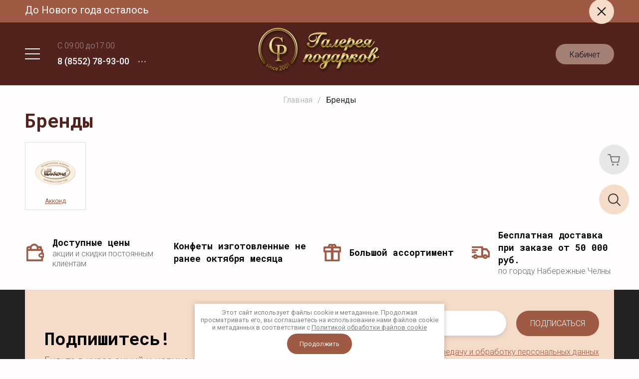

--- FILE ---
content_type: text/html; charset=utf-8
request_url: https://gl-podarki.ru/all-vendors-page?group=%D0%90
body_size: 31537
content:

<!doctype html>
<html lang="ru">
<head>
<meta charset="utf-8">
<meta name="robots" content="none"/>
<title>Бренды</title>
<meta name="description" content="Бренды">
<meta name="keywords" content="Бренды">
<meta name="SKYPE_TOOLBAR" content="SKYPE_TOOLBAR_PARSER_COMPATIBLE">
<meta name="viewport" content="width=device-width, initial-scale=1.0, maximum-scale=1.0, user-scalable=no">



	<style>
	.timer-block{position:relative}.timer-block .block_padding{box-sizing:border-box;padding:10px 50px}@media (max-width: 1023px){.timer-block .block_padding{padding:10px 20px}}.timer-block .block_width{width:100%;max-width:1400px;margin:0 auto;position:relative}.timer-block__inner{display:flex;justify-content:space-between;align-items:center;padding:0;position:relative}@media (max-width: 767px){.timer-block__inner{flex-direction:column;align-items:flex-start}}.timer-block__title{padding-right:50px;max-width:40%;box-sizing:border-box}@media (max-width: 960px){.timer-block__title{padding-right:30px}}@media (max-width: 767px){.timer-block__title{padding-right:70px;max-width:100%;margin-bottom:15px}}.timer-block__title.no_timer{max-width:100%}.timer-block__sup_title{font-family:'Roboto',Arial,Helvetica,sans-serif;font-weight:400;font-size:20px;padding-bottom:5px;white-space:nowrap;text-overflow:ellipsis;overflow:hidden;line-height:1}@media (max-width: 1023px){.timer-block__sup_title{font-size:18px}}@media (max-width: 960px){.timer-block__sup_title{font-size:17px}}.timer-block__sub_title{font-family:'Roboto',Arial,Helvetica,sans-serif;font-weight:700;font-size:20px;line-height:1;padding:0;display:inline-block;white-space:nowrap;text-overflow:ellipsis;overflow:hidden;width:100%}@media (max-width: 1023px){.timer-block__sub_title{font-size:18px}}@media (max-width: 960px){.timer-block__sub_title{font-size:17px}}@media (max-width: 767px){.timer-block__sub_title{line-height:1.2;font-size:16px;max-width:100%}}.timer-block__right{padding-right:50px;width:60%;box-sizing:border-box}@media (max-width: 960px){.timer-block__right{padding-right:30px}}@media (max-width: 767px){.timer-block__right{width:100%;padding-right:0}}.timer-block__date{padding:0;display:flex;align-items:center;justify-content:flex-start;width:100%;margin-bottom:0;box-sizing:border-box}@media (max-width: 767px){.timer-block__date{justify-content:center}}.timer-block__date .elem{width:auto;display:flex;flex-direction:column;align-items:center;width:50px}.timer-block__date .elem .number{width:45px;height:45px;font:700 16px Roboto,Arial,Helvetica,sans-serif;line-height:15px;display:flex;align-items:center;justify-content:center;padding-top:0;text-transform:uppercase;border-radius:250px;text-decoration:none;box-sizing:border-box}.timer-block__date .elem .number ins{text-decoration:none}.timer-block__date .elem em{font:300 13px Roboto,Arial,Helvetica,sans-serif;line-height:15px;padding-top:0;text-decoration:none}.timer-block__date .delim{padding:0 8px;display:flex;align-items:center;justify-content:center;height:40px;margin-bottom:10px;text-decoration:none}.timer-block__btn{position:absolute;top:0;bottom:0;left:0;right:0;width:100%;max-width:100%;height:100%;max-height:100%}.timer-block__btn-link{display:inline-block;width:100%;height:100%;text-decoration:none}.timer-block__close{position:absolute;top:50%;transform:translateY(-50%);right:0;z-index:9}@media (max-width: 767px){.timer-block__close{transform:none;top:0}}.timer-block__close .close_btn{position:static;padding:0;outline:none;border:none;width:50px;height:50px;overflow:hidden;border-radius:250px;z-index:2;display:inline-block;@mediamax-width:767px) { .timer-block__close .close_btn {;width:40px;height:40px}.timer-block__close .close_btn .icon-close{width:18px;height:18px}.timer-block__close .close_btn .icon-close svg{width:18px;height:18px}.header{min-height:50px;flex:none;margin:30px 0 20px}@media (max-width: 768px){.header{margin-top:0;margin-bottom:30px}}.head-top-line-wrapper{box-sizing:border-box}.head-top-line-wrapper.fix-bl{position:fixed;left:0;right:0;top:0;z-index:999}.head-top-line-wrapper.fix-bl .head-top-line{padding-left:50px;padding-right:50px}@media (min-width: 768px) and (max-width: 1023px){.head-top-line-wrapper.fix-bl .head-top-line{padding-left:30px;padding-right:30px}}@media (min-width: 320px) and (max-width: 767px){.head-top-line-wrapper.fix-bl .head-top-line{padding-left:20px;padding-right:20px}}.head-top-line-wrapper.pos-even{pointer-events:none}.head-top-line{display:flex;align-items:center;padding:24px 0;max-width:1500px;box-sizing:border-box;margin:0 auto;justify-content:space-between}@media (max-width: 1459px){.head-top-line{margin-bottom:0}}@media (max-width: 1023px){.head-top-line{padding:21px 0}}@media (max-width: 797px){.head-top-line{position:relative}}@media (max-width: 480px){.head-top-line{padding:10px 0}}.head-top-line .burger-btn-wrap{width:30%;display:flex;align-items:center;order:-1}@media (max-width: 1024px){.head-top-line .burger-btn-wrap{width:20%}}@media (max-width: 768px){.head-top-line .burger-btn-wrap{width:50%}}.head-top-line .burger-btn{display:inline-block;vertical-align:top;width:30px;height:30px;cursor:pointer;margin-right:35px}@media (max-width: 1024px){.head-top-line .burger-btn{margin-right:20px}}@media (max-width: 480px){.head-top-line .burger-btn{margin-right:20px}}.sidebar-logo{width:40%;text-align:center}@media (max-width: 1024px){.sidebar-logo{width:60%}}@media (max-width: 768px){.sidebar-logo{width:100%}}.logo__img-link{display:inline-block;text-decoration:none}.logo__block{font-family:'Roboto Mono',Arial,Helvetica,monospace;font-style:normal;font-weight:700;font-size:25px;line-height:29px}@media (max-width: 768px){.logo__block{font-size:22px}}.logo__name-link{display:inline-block;text-decoration:none}.logo__desc{font-family:'Roboto',Arial,Helvetica,sans-serif;font-weight:300}@media (max-width: 768px){.logo__desc{font-size:18px}}.menu-top-wrap{width:70%;max-width:1400px;margin:0 auto}.menu-top{width:100%;display:block;margin-top:31px}@media (max-width: 768px){.menu-top{margin-top:20px}}.menu-top > ul.menu{padding:0;margin:0;font-size:0;list-style:none;text-align:center}.menu-top > ul.menu > li > a:before{content:'';position:absolute;bottom:0;right:0;left:0;height:7px;opacity:0;visibility:hidden;transition:all .3s;z-index:-1}.menu-top > ul.menu > li > a:hover:before{opacity:1;visibility:visible}.menu-top > ul.menu li{position:relative;display:inline-block;vertical-align:top}.menu-top > ul.menu li:hover > ul{display:block}.menu-top > ul.menu li a{text-decoration:none;display:block;padding:15px 0 0;margin:0 14px 15px;-webkit-box-sizing:border-box;-moz-box-sizing:border-box;box-sizing:border-box;font:300 15px Roboto,Arial,Helvetica,sans-serif;font-style:normal;line-height:18px;text-transform:uppercase;position:relative;z-index:2}.menu-top > ul.menu li > ul{position:absolute;padding:10px 0;margin:0;list-style:none;width:255px;-webkit-box-sizing:border-box;-moz-box-sizing:border-box;box-sizing:border-box;z-index:99;display:none;text-align:left}.menu-top > ul.menu li > ul li{display:block}.menu-top > ul.menu li > ul li a{margin:0 20px;padding:10px 14px;font:300 15px Roboto,Arial,Helvetica,sans-serif;font-style:normal;line-height:18px;text-transform:uppercase}.menu-top > ul.menu li > ul li ul{position:absolute;right:-255px;top:0}.menu-top > ul.menu li.flexMenu-viewMore{width:60px;height:49px;display:inline-block;position:relative}.menu-top > ul.menu li.flexMenu-viewMore.active:before{position:absolute;content:'';bottom:0;left:-10px;width:10px;height:10px;display:block}.menu-top > ul.menu li.flexMenu-viewMore > a{padding:0;margin:0;width:60px;height:49px;display:inline-block}.menu-top > ul.menu li.flexMenu-viewMore .flexMenu-popup{margin:0;display:none;position:absolute;padding:20px 0;right:0;margin:0;list-style:none;width:260px;z-index:99}.menu-top > ul.menu li.flexMenu-viewMore .flexMenu-popup > li{display:block}.menu-top > ul.menu li.flexMenu-viewMore .flexMenu-popup > li a{display:block;text-decoration:none;font:300 15px Roboto,Arial,Helvetica,sans-serif;font-style:normal;line-height:18px;text-transform:uppercase;padding:17px 20px;margin:0 20px}.header-right-panel{width:30%;display:flex;justify-content:flex-end;align-items:center}@media (max-width: 1024px){.header-right-panel{width:20%}}@media (max-width: 768px){.header-right-panel{width:50%}}.fixed_block_right{position:fixed;top:50%;transform:translate3d(-80px,-50%,0);z-index:1001;width:fit-content}.search-wrapper{margin:0;position:relative}.search-wrapper .search-but{display:block;width:60px;height:60px;cursor:pointer;border-radius:250px;transition:all .3s ease;position:relative;overflow:hidden}.search-wrapper .search-but:after{content:'';position:absolute;top:0;right:0;bottom:0;left:0;opacity:0;visibility:hidden;transition:all .3s ease}.search-wrapper .search-but:hover:after{opacity:1;visibility:visible}.search{font-size:14px;padding:0;width:940px;max-width:none}@media (max-width: 1023px){.search{width:calc(100% - 50px)}}@media (max-width: 639px){.search{width:100%}}.search__top{display:none}@media (max-width: 639px){.search__top{display:flex;justify-content:space-between;align-items:center;margin:0 0 40px;width:100%}}.search__description{font:700 23px 'Roboto Mono',Arial,Helvetica,monospace}.search .remodal-close-btn{display:block}.search__inner{font-size:0}@media (max-width: 639px){.search__inner{display:flex;flex-wrap:wrap;padding:30px}}.search__btns{display:inline-block;vertical-align:top;width:54px;height:60px;cursor:pointer}@media (max-width: 797px){.search__btns{height:49px}}@media (max-width: 639px){.search__btns{position:relative;width:100%;font:600 15px 'Roboto Mono',Arial,Helvetica,monospace;border-radius:7px;padding:17px 53px 17px 20px;height:auto}.search__btns:before{content:'';position:absolute;display:block;top:17px;right:20px;width:20px;height:20px}}.search__form{display:inline-block;vertical-align:top;font-size:0;width:calc(100% - 54px)}@media (max-width: 639px){.search__form{width:100%;border-radius:7px;overflow:hidden;margin:0 0 20px}}.search__text{width:calc(100% - 40px);height:60px;font:400 14px 'Roboto Mono',Arial,Helvetica,monospace;border:none;outline:none;padding:18px 0 17px 40px;transition:all .3s;box-sizing:border-box;display:inline-block;vertical-align:top}@media (max-width: 797px){.search__text{padding:18px 0 17px 30px;height:49px}}@media (max-width: 639px){.search__text{width:calc(100% - 53px);height:53px;padding:18px 0 17px 20px}}.search__button{border:none;outline:none;display:inline-block;vertical-align:top;padding:0;width:40px;height:60px}@media (max-width: 797px){.search__button{height:49px}}@media (max-width: 639px){.search__button{width:53px;height:53px}}.contacts-wrapper{margin:0 20px 0 0;position:relative}@media (max-width: 640px){.contacts-wrapper{margin:0 10px 0 0}}.contacts-wrapper .contacts-btn{display:none;width:20px;height:20px;cursor:pointer;position:relative;margin-left:15px}.contacts-wrapper .contacts-btn.more-contacts{display:block;transition:all .3s}@media (max-width: 1024px){.contacts-wrapper .contacts-btn.more-contacts{margin:0;width:30px;height:30px}}.contacts{font-size:14px;padding:25px 0 0}@media (max-width: 600px){.contacts__top{display:flex;justify-content:space-between;align-items:center;margin:0 0 39px}}.contacts__inner{box-sizing:border-box;padding:20px}.contacts__phones-all{font-weight:500;font-size:18px;margin-top:10px}.contacts__phones-all a{text-decoration:none}.contacts__exit{display:none;width:16px;height:15px;cursor:pointer}@media (max-width: 600px){.contacts__exit{display:block}}.contacts__phones-bl{display:flex;align-items:center;width:fit-content;font-weight:500;font-size:18px;margin-top:10px}@media (max-width: 1024px){.contacts__phones-bl{font-size:0;margin:0}}.contacts__phones-bl a{text-decoration:none;display:inline-block}.contacts__address{font-family:'Roboto',Arial,Helvetica,sans-serif;font-style:normal;font-weight:300;font-size:16px}@media (max-width: 1024px){.contacts__address{font-size:0}}.contacts .address_text{font:300 16px Roboto,Arial,Helvetica,sans-serif;font-style:normal}.main-slider{margin-bottom:60px;position:relative;font-size:0;height:600px}@media (max-width: 1024px){.main-slider{height:auto}}@media (max-width: 768px){.main-slider{margin-bottom:30px}}.main-slider__inner_slid{height:100%}.main-slider__item_slid{height:600px!important;position:relative;display:block;width:100%;text-decoration:none}@media (max-width: 1024px){.main-slider__item_slid{height:100%!important;padding-top:13%}}@media (max-width: 768px){.main-slider__item_slid{padding-top:8%}}@media (max-width: 480px){.main-slider__item_slid{padding-top:11%}}.main-slider__item_in{display:block}.main-slider__image_slid{position:absolute;top:0;left:0;width:100%;height:100%;display:block}.main-slider__image_slid:before{position:absolute;content:none;top:0;left:0;width:100%;height:100%}@media (max-width: 1024px){.main-slider__image_slid{right:0;bottom:0}}.main-slider__item_slid.slider_shadow .main-slider__image_slid:before{content:''}.main-slider__slid_text{position:relative;display:flex;flex-direction:column;align-items:center;justify-content:center;width:100%;padding:10px 20px 20px;height:100%;box-sizing:border-box}@media (max-width: 1024px){.main-slider__slid_text{position:absolute;top:50%;left:50%;transform:translate3d(-50%,-50%,0)}}@media (max-width: 768px){.main-slider__slid_text{padding:15px 36px}}@media (max-width: 479px){.main-slider__slid_text{padding-right:16px;padding-left:16px}}.main-slider__slid_tit{margin-top:8px;margin-bottom:8px;font:700 60px 'Roboto Mono',Arial,Helvetica,monospace;line-height:1.1em;display:block;text-align:center}@media (max-width: 1024px){.main-slider__slid_tit{margin-top:5px;margin-bottom:5px;font-size:26px}}@media (max-width: 768px){.main-slider__slid_tit{margin-top:0;margin-bottom:0;font-size:22px}}@media (max-width: 479px){.main-slider__slid_tit{font-size:20px}}.main-slider__slid_desc,.main-slider__slid_price{margin-top:8px;margin-bottom:8px;display:inline-block;font:300 30px Roboto,Arial,Helvetica,sans-serif;font-style:normal;line-height:35px}@media (max-width: 768px){.main-slider__slid_desc,.main-slider__slid_price{margin-top:5px;margin-bottom:5px;font-size:20px;line-height:1}}@media (max-width: 479px){.main-slider__slid_desc,.main-slider__slid_price{margin-top:5px;margin-bottom:5px;font-size:18px}}.main-slider__slid_desc{padding-left:15px}.main-slider__slid_btn{display:inline-block;margin-top:15px;margin-bottom:15px;padding:18px 32px;font:16px Roboto,Arial,Helvetica,sans-serif;line-height:1.1em;text-decoration:none;position:relative;z-index:1;transition:all .3s;overflow:hidden;transition:all .3s}@media (max-width: 768px){.main-slider__slid_btn{font-size:14px}}@media (max-width: 479px){.main-slider__slid_btn{margin-top:10px;padding:13px 16px}}@media (max-width: 768px){.main-slider__slid_btn.slider_btn_hide{display:none}}.main-slider .slick-arrow{position:absolute;top:50%;transform:translateY(-50%);z-index:1;width:25px;height:30px;outline:none;border:none;transition:all .3s}.main-slider .slick-arrow:before{content:none}.main-slider .slick-prev{left:35px}.main-slider .slick-next{right:35px}.main-slider .slider_counter{position:absolute;min-width:80px;top:0;right:0;padding:12px 10px;font-size:16px;line-height:1em;font-weight:600;text-align:center;display:flex;justify-content:center;display:none}@media (max-width: 768px){.main-slider .slider_counter{bottom:0;top:auto;right:auto;left:0;font-size:11px;padding:17.5px 10px;min-width:52px}}@media (max-width: 679px){.main-slider .slider_counter{bottom:0;left:0;border-radius:0;padding:9px 10px}}.main-slider .slider_counter .slider_del{padding:0 5px}.main-slider .slick-dots{display:flex;justify-content:center;align-items:center;text-align:center;box-sizing:border-box;padding:0;margin:20px 0 0;height:auto;width:100%}.main-slider .slick-dots li{width:10px;height:10px;border-radius:50%;margin:0 5px;overflow:hidden;transition:all .3s}.main-slider .slick-dots li button{width:100%;height:100%;outline:none;border:none}
	</style>
<script src="/g/libs/jquery/1.10.2/jquery.min.js" charset="utf-8"></script> 

	<link rel="stylesheet" href="/g/css/styles_articles_tpl.css">

            <!-- 46b9544ffa2e5e73c3c971fe2ede35a5 -->
            <script src='/shared/s3/js/lang/ru.js'></script>
            <script src='/shared/s3/js/common.min.js'></script>
        <link rel='stylesheet' type='text/css' href='/shared/s3/css/calendar.css' /><link rel="stylesheet" href="/g/libs/lightgallery-proxy-to-hs/lightgallery.proxy.to.hs.min.css" media="all" async>
<script src="/g/libs/lightgallery-proxy-to-hs/lightgallery.proxy.to.hs.stub.min.js"></script>
<script src="/g/libs/lightgallery-proxy-to-hs/lightgallery.proxy.to.hs.js" async></script>
<link rel="icon" href="/favicon.ico" type="image/x-icon">

<!--s3_require-->
<link rel="stylesheet" href="/g/basestyle/1.0.1/user/user.css" type="text/css"/>
<link rel="stylesheet" href="/g/basestyle/1.0.1/user/user.red.css" type="text/css"/>
<script type="text/javascript" src="/g/basestyle/1.0.1/user/user.js" async></script>
<!--/s3_require-->
			
		
		
		
			<link rel="stylesheet" type="text/css" href="/g/shop2v2/default/css/theme.less.css">		
			<script type="text/javascript" src="/g/printme.js"></script>
		<script type="text/javascript" src="/g/shop2v2/default/js/tpl.js"></script>
		<script type="text/javascript" src="/g/shop2v2/default/js/baron.min.js"></script>
		
			<script type="text/javascript" src="/g/shop2v2/default/js/shop2.2.js"></script>
		
	<script type="text/javascript">shop2.init({"productRefs": null,"apiHash": {"getSearchMatches":"860bdbec3011b8a9e0739f88d6c97c78","getFolderCustomFields":"28510dffed6e33e14379d67600997e35","getProductListItem":"489e910d17a19fca17b650310c1f6781","cartAddItem":"197270c34bbc7ffd07121bf4bcb064b2","cartRemoveItem":"c95ee18b0bde9b68c26f55ade41f6b22","cartUpdate":"c08b2bac6370464a01c8553453ee486e","cartRemoveCoupon":"c1b7f13400f363f507a63f3dbed88a8d","cartAddCoupon":"77ae9018d5fd9d86e237a48548820cb1","deliveryCalc":"47aa50eb61b4a1a9c32937e2bfbee01c","printOrder":"81627a8ed27dfa2677d2cc8ea4dac018","cancelOrder":"ca0e541b2eac2c1588cc72881cad2d03","cancelOrderNotify":"7c29b4b0d4cc3f6f5977a5af6aa757f8","repeatOrder":"3ba0e49c36681d97f07de487042cb883","paymentMethods":"2a7197763dfceaa50cd91e4f2cb9769d","compare":"7a995455fee65717ba6d40898e831f11","getPromoProducts":"e12ec95217c6c3df14544d510caaf11f"},"hash": null,"verId": 2807323,"mode": "","step": "","uri": "/magazin","IMAGES_DIR": "/d/","my": {"show_sections":true,"lazy_load_subpages":true,"price_fa_rouble":true,"buy_mod":true,"buy_kind":true,"gr_kinds_slider":true,"gr_show_collcetions_amount":true,"gr_show_collcetions_compare":true,"gr_connect_new_templates":true,"gr_lazy_load":true,"gr_pagelist_lazy_load":true,"quick_view_trigger_pastry":true,"gr_last_viewed_bl_new":true},"shop2_cart_order_payments": 1,"cf_margin_price_enabled": 0,"maps_yandex_key":"","maps_google_key":""});shop2.facets.enabled = true;</script>

<link href="https://fonts.googleapis.com/css?family=Montserrat:400,500,600,700,800&amp;subset=cyrillic-ext,latin-ext" rel="stylesheet">
<link href="https://fonts.googleapis.com/css?family=Roboto+Mono:300,400,500,700|Roboto:300,400,500,700&display=swap&subset=cyrillic" rel="stylesheet">


<script src="/g/libs/jquery-responsive-tabs/1.5.1/jquery.responsivetabs.min.js"></script>
<script src="/g/libs/lightgallery/v1.6.8/lightgallery.min.js"></script>
<script src="/g/libs/jquery-bgdsize/jquery.bgdsize.js"></script>
<script src="/g/libs/jquery-slick/1.6.0/slick.min.js" charset="utf-8"></script>
<script src="/g/s3/misc/form/shop-form/shop-form-minimal.2.js"></script>
<script src="/g/libs/jquery-match-height/0.7.2/jquery.matchHeight.min.js" charset="utf-8"></script>
<script src="/g/templates/shop2/2.108.2/js/resizeController.js" charset="utf-8"></script>
<script src="/g/templates/shop2/2.108.2/js/flexmenu.min.js" charset="utf-8"></script>
<script src="/g/libs/remodal/js/remodal.js" charset="utf-8"></script>

<!-- Custom js -->

<script src="/g/templates/shop2/widgets/js/timer.js" charset="utf-8"></script>
<script src="/g/templates/shop2/2.108.2/pastry-shop/js/cart_veiwer.js" charset="utf-8"></script>
<script src="/g/libs/jquery-zoom/1.7.21/js/jquery.zoom.min.js"></script>
	<script src="/g/templates/shop2/2.108.2/pastry-shop/js/timer_block.js" charset="utf-8"></script>

<!-- End Custom js -->

<script src="/g/templates/shop2/2.108.2/pastry-shop/js/plugins.js" charset="utf-8"></script>
<script src="/g/templates/shop2/2.108.2/pastry-shop/js/main2.js" charset="utf-8"></script>
<!--[if lt IE 10]>
<script src="/g/libs/ie9-svg-gradient/0.0.1/ie9-svg-gradient.min.js"></script>
<script src="/g/libs/jquery-placeholder/2.0.7/jquery.placeholder.min.js"></script>
<script src="/g/libs/jquery-textshadow/0.0.1/jquery.textshadow.min.js"></script>
<script src="/g/s3/misc/ie/0.0.1/ie.js"></script>
<![endif]-->
<!--[if lt IE 9]>
<script src="/g/libs/html5shiv/html5.js"></script>
<![endif]-->

    <link rel="stylesheet" href="/t/v13099/images/theme6/theme.scss.css">


<link rel="stylesheet" href="/t/v13099/images/css/site.addons.scss.css">
<script src="/t/v13099/images/js/site.addons.js"></script> 


<link rel="stylesheet" href="/t/v13099/images/site.addons.scss.css">

<script type='text/javascript' src="/g/libs/jquery-formstyler/1.7.4/jquery.formstyler.min.js"></script>
<script src="/t/v13099/images/site.filter.js"></script>
<link rel="stylesheet" href="/t/v13099/images/site.filter.scss.css">

<link rel="stylesheet" href="/t/v13099/images/bdr_addons.scss.css">



<link rel="stylesheet" href="/t/v13099/images/site.product.scss.css">

</head>
<body class="global-search">
<div class="site-wrapper">
	
	
					
		<div class="timer-block block_padding"  data-hide-time="6.9444444444444E-6">
			<div class="block_padding">
				<div class="block_width"> 
					<div class="timer-block__inner">
												<div class="timer-block__title">
														<div class="timer-block__sup_title">До Нового года осталось</div>
																				</div>
												<div class="timer-block__right">
							<div class="timer-block__date gr-timer">31.12.2022 00:00</div>						</div>
						<div class="timer-block__close">
							
							<button class="close_btn">
					            <span class="icon-close">
					            	<svg class="gr-svg-icon">
									  <use xlink:href="#x_close_btn"></use>
									</svg>
					            </span>
					        </button>
							
						</div>
					</div>
				</div>
							</div>
		</div>
				
		
	<div class="remodal cart-remodal" data-remodal-id="cart-preview-popup" role="dialog" data-remodal-options="hashTracking: false">
		<button data-remodal-action="close" class="gr-icon-btn remodal-close-btn">
			<span>Закрыть</span>
		</button>
		<div class="cart-remodal__body"></div>
	</div>
	
	<div class="cust-contet-wr">
	
	<div class="site-wrapper-inner">
	
	<div class="fixed_block_right">
		<div class="fixed_block_right_wrap">
	   		<div class="cart-wr">
	   											
									<div role="button" class="button-cart " data-remodal-target="cart-preview-popup">
						<span class="button-cart__icon">&nbsp;</span>
						<span class="button-cart__amount">0</span>
					</div> 
						    </div>
		    
			<div class="search-wrapper">
		        <span class="search-but" data-remodal-target="search-remodal"></span>
		    	<div class="search remodal" data-remodal-id="search-remodal" data-remodal-options="hashTracking: false">
		    		<button data-remodal-action="close" class="remodal-close-btn gr-icon-btn"></button>
		    		<nav class="search_catalog_top">
			    		<div class="search__inner"> 
			            	<div class="search__top">
			            		<div class="search__description">Поиск</div>
			            		<!--<div class="search__exit"></div>-->
			            	</div>
			            							    
						    	<form action="/magazin/search" method="get" class="search__form">
									<input id="search" maxlength="256" name="search_text" type="text" class="search__text" value="" placeholder="Поиск по сайту..."/>
									<button class="search__button"></button>
							    <re-captcha data-captcha="recaptcha"
     data-name="captcha"
     data-sitekey="6LddAuIZAAAAAAuuCT_s37EF11beyoreUVbJlVZM"
     data-lang="ru"
     data-rsize="invisible"
     data-type="image"
     data-theme="light"></re-captcha></form> 
						    
						    	
						    
						    		                	<span class="search__btns">Расширенный поиск</span>
				            	
	
<div class="shop2-block search-form ">
	<div class="block-title">
		<strong>Расширенный поиск</strong>
	</div>
	<div class="block-body">
		<form action="/magazin/search" enctype="multipart/form-data">
			<input type="hidden" name="sort_by" value=""/>

							<div class="row">
					<div class="row-title">Цена, руб.</div>
					<div class="row-body price">
						<div class="input_left">
														<input name="s[price][min]" type="text" size="5" class="small" value="" placeholder="от" data-range_min="0" oninput="this.value = this.value.replace (/\D/, '')" />
						</div>
						<div class="input_right">
														<input name="s[price][max]" type="text" size="5" class="small" value="" placeholder="до" data-range_max="200000" oninput="this.value = this.value.replace (/\D/, '')" />
						</div>
					</div>
				</div>
			
							<div class="row">
					<label class="row-title" for="shop2-name">Название:</label>
					<div class="row-body">
						<input type="text" name="s[name]" size="20" id="shop2-name" value="" />	
					</div>				
				</div>
			
							<div class="row">
					<label class="row-title" for="shop2-article">Артикул:</label>
					<div class="row-body">
						<input type="text" name="s[article]" id="shop2-article" value="" />
					</div>	
				</div>
			
							<div class="row">
					<label class="row-title" for="shop2-text">Текст:</label>
					<div class="row-body">
						<input type="text" name="search_text" size="20" id="shop2-text"  value="" />
					</div>		
				</div>
			
			
							<div class="row">
					<div class="row-title">Выберите категорию:</div>
					<div class="row-body">
						<select name="s[folder_id]" id="s[folder_id]">
							<option value="">Все</option>
																																							<option value="54516701" >
										 Новогодняя коллекция
									</option>
																																<option value="54518101" >
										&raquo; Подарки 100- 200 гр.
									</option>
																																<option value="57320701" >
										&raquo; Подарки 300 гр.
									</option>
																																<option value="57334901" >
										&raquo; Подарки 500 гр.
									</option>
																																<option value="57335101" >
										&raquo; Подарки 650 гр.
									</option>
																																<option value="109499508" >
										&raquo; Подарки 750 гр.
									</option>
																																<option value="57335301" >
										&raquo; Подарки 800 гр.
									</option>
																																<option value="57335501" >
										&raquo; Подарки 1000 гр.
									</option>
																																<option value="57335901" >
										&raquo; Подарки 1200 гр.
									</option>
																																<option value="76154506" >
										&raquo; Подарки 1400 гр.
									</option>
																																<option value="57336101" >
										&raquo; Подарки 1500 гр.
									</option>
																																<option value="57167701" >
										 Подарки в картонной упаковке
									</option>
																																<option value="57168101" >
										 Подарки в жестяной упаковке
									</option>
																																<option value="57170101" >
										 Подарки в упаковке из ПВХ
									</option>
																																<option value="58030901" >
										 Подарки в упаковке туба
									</option>
																																<option value="57172301" >
										 Подарки в текстильной упаковке
									</option>
																																<option value="33645101" >
										 Подарки в меховых игрушках
									</option>
																																<option value="33645301" >
										 Подарки в деревянной упаковке
									</option>
																																<option value="33645701" >
										 Упаковка для подарков
									</option>
																																<option value="91998701" >
										&raquo; Упаковка из текстиля
									</option>
																																<option value="91998501" >
										&raquo; Упаковка туба
									</option>
																																<option value="91995901" >
										&raquo; Упаковка из жести
									</option>
																																<option value="122646501" >
										&raquo; Упаковка из микрогофрокартона
									</option>
																																<option value="91998301" >
										&raquo; Упаковка из картона
									</option>
																																<option value="52880301" >
										 Подарки для детских садов
									</option>
																																<option value="106477508" >
										 Сладкие вложения
									</option>
																																<option value="130056906" >
										 Игры - вложения
									</option>
																					</select>
					</div>
				</div>
				<div id="shop2_search_custom_fields"></div>
			
						<div id="shop2_search_global_fields">
				
							</div>
						
							<div class="row">
					<div class="row-title">Производитель:</div>
					<div class="row-body">
						<select name="s[vendor_id]">
							<option value="">Все</option>          
															<option value="9237501" >Славянка</option>
															<option value="9238301" >Бабаевский</option>
															<option value="9238101" >Красный Октябрь</option>
															<option value="9238501" >Победа</option>
															<option value="9237701" >Акконд</option>
															<option value="9238701" >Сладуница</option>
															<option value="9237901" >Рот-Фронт</option>
															<option value="9237301" >Nestle</option>
															<option value="14440901" >Конти</option>
															<option value="14441101" >Сириус</option>
															<option value="14441301" >КДВ групп</option>
															<option value="14441501" >Mondelez</option>
															<option value="14441701" >Mars</option>
															<option value="14441901" >Ferrero</option>
															<option value="14442101" >Браво</option>
															<option value="14442301" >Эссен продакшн</option>
													</select>
					</div>
				</div>
			
								
							<div class="row">
					<div class="row-title">Результатов на странице:</div>
					<div class="row-body">
						<select name="s[products_per_page]">
																														<option value="5">5</option>
																							<option value="20" selected="selected">20</option>
																							<option value="35">35</option>
																							<option value="50">50</option>
																							<option value="65">65</option>
																							<option value="80">80</option>
																							<option value="95">95</option>
													</select>
					</div>
				</div>
						<div class="row-button">
				<button type="submit" class="search-btn">Найти</button>
			</div>
		<re-captcha data-captcha="recaptcha"
     data-name="captcha"
     data-sitekey="6LddAuIZAAAAAAuuCT_s37EF11beyoreUVbJlVZM"
     data-lang="ru"
     data-rsize="invisible"
     data-type="image"
     data-theme="light"></re-captcha></form>
	</div>
</div><!-- Search Form -->			            </div> 
	                </nav>
		        </div>
		    </div> 
        </div>
    </div>
    
    <div class="panel-cat-menu-wrapper">
        <div class="panel-cat-men">
            <div class="panel-top-line">
                <span class="burger-mobile"></span><span class="closest-button"></span>
            </div>
            	            <div class="categories-inner">
	            	
	            	<div class="categories-inner_btns">
	            		<div class="categories-inner__btns-title categories">
	            			<button>Каталог</button>
	            		</div>
	            			            	</div>
	            	
	            	<div class="categories-inner__body">
		                						    <nav class="categories-inner__nav categories_list">
						        <ul class="categories-inner__categories menu-default">
						            						                						            						                						                    						                    						                        <li class="has">
						                        	<a href="/magazin/folder/novogodnie-podarki">
			                                        <span class="menu_item">Новогодняя коллекция</span>
			                                    </a>
						                    						                    						                						            						                						                    						                        						                            <ul>
						                        						                    						                    						                        <li class="">
						                        	<a href="/magazin/folder/podarki-100-200-gr">
			                                        <span class="menu_item">Подарки 100- 200 гр.</span>
			                                    </a>
						                    						                    						                						            						                						                    						                        						                            </li>
						                            						                        						                    						                    						                        <li class="">
						                        	<a href="/magazin/folder/podarki-300-gr">
			                                        <span class="menu_item">Подарки 300 гр.</span>
			                                    </a>
						                    						                    						                						            						                						                    						                        						                            </li>
						                            						                        						                    						                    						                        <li class="">
						                        	<a href="/magazin/folder/podarki-500-gr">
			                                        <span class="menu_item">Подарки 500 гр.</span>
			                                    </a>
						                    						                    						                						            						                						                    						                        						                            </li>
						                            						                        						                    						                    						                        <li class="">
						                        	<a href="/magazin/folder/podarki-650-gr">
			                                        <span class="menu_item">Подарки 650 гр.</span>
			                                    </a>
						                    						                    						                						            						                						                    						                        						                            </li>
						                            						                        						                    						                    						                        <li class="">
						                        	<a href="/magazin/folder/podarki-750-gr">
			                                        <span class="menu_item">Подарки 750 гр.</span>
			                                    </a>
						                    						                    						                						            						                						                    						                        						                            </li>
						                            						                        						                    						                    						                        <li class="">
						                        	<a href="/magazin/folder/podarki-800-gr">
			                                        <span class="menu_item">Подарки 800 гр.</span>
			                                    </a>
						                    						                    						                						            						                						                    						                        						                            </li>
						                            						                        						                    						                    						                        <li class="">
						                        	<a href="/magazin/folder/podarki-1000-gr">
			                                        <span class="menu_item">Подарки 1000 гр.</span>
			                                    </a>
						                    						                    						                						            						                						                    						                        						                            </li>
						                            						                        						                    						                    						                        <li class="">
						                        	<a href="/magazin/folder/podarki-1200-gr">
			                                        <span class="menu_item">Подарки 1200 гр.</span>
			                                    </a>
						                    						                    						                						            						                						                    						                        						                            </li>
						                            						                        						                    						                    						                        <li class="">
						                        	<a href="/magazin/folder/podarki-1400-gr">
			                                        <span class="menu_item">Подарки 1400 гр.</span>
			                                    </a>
						                    						                    						                						            						                						                    						                        						                            </li>
						                            						                        						                    						                    						                        <li class="">
						                        	<a href="/magazin/folder/podarki-1500-gr">
			                                        <span class="menu_item">Подарки 1500 гр.</span>
			                                    </a>
						                    						                    						                						            						                						                    						                        						                            </li>
						                            						                                </ul>
						                                </li>
						                            						                        						                    						                    						                        <li class="">
						                        	<a href="/magazin/folder/podarki-v-kartonnoj-upakovke">
			                                        <span class="menu_item">Подарки в картонной упаковке</span>
			                                    </a>
						                    						                    						                						            						                						                    						                        						                            </li>
						                            						                        						                    						                    						                        <li class="">
						                        	<a href="/magazin/folder/podarki-v-zhestyanoj-upakovke">
			                                        <span class="menu_item">Подарки в жестяной упаковке</span>
			                                    </a>
						                    						                    						                						            						                						                    						                        						                            </li>
						                            						                        						                    						                    						                        <li class="">
						                        	<a href="/magazin/folder/podarki-v-upakovke-iz-pvh">
			                                        <span class="menu_item">Подарки в упаковке из ПВХ</span>
			                                    </a>
						                    						                    						                						            						                						                    						                        						                            </li>
						                            						                        						                    						                    						                        <li class="">
						                        	<a href="/magazin/folder/podarki-v-upakovke-tuba">
			                                        <span class="menu_item">Подарки в упаковке туба</span>
			                                    </a>
						                    						                    						                						            						                						                    						                        						                            </li>
						                            						                        						                    						                    						                        <li class="">
						                        	<a href="/magazin/folder/podarki-v-tekstilnoj-upakovke">
			                                        <span class="menu_item">Подарки в текстильной упаковке</span>
			                                    </a>
						                    						                    						                						            						                						                    						                        						                            </li>
						                            						                        						                    						                    						                        <li class="">
						                        	<a href="/magazin/podarki-v-mehovyh-igrushkah">
			                                        <span class="menu_item">Подарки в меховых игрушках</span>
			                                    </a>
						                    						                    						                						            						                						                    						                        						                            </li>
						                            						                        						                    						                    						                        <li class="">
						                        	<a href="/magazin/podarki-v-derevyannoj-upakovke">
			                                        <span class="menu_item">Подарки в деревянной упаковке</span>
			                                    </a>
						                    						                    						                						            						                						                    						                        						                            </li>
						                            						                        						                    						                    						                        <li class="has">
						                        	<a href="/magazin/upakovka-dlya-podarkov">
			                                        <span class="menu_item">Упаковка для подарков</span>
			                                    </a>
						                    						                    						                						            						                						                    						                        						                            <ul>
						                        						                    						                    						                        <li class="">
						                        	<a href="/magazin/folder/upakovka-iz-tekstilya">
			                                        <span class="menu_item">Упаковка из текстиля</span>
			                                    </a>
						                    						                    						                						            						                						                    						                        						                            </li>
						                            						                        						                    						                    						                        <li class="">
						                        	<a href="/magazin/folder/upakovka-tuba">
			                                        <span class="menu_item">Упаковка туба</span>
			                                    </a>
						                    						                    						                						            						                						                    						                        						                            </li>
						                            						                        						                    						                    						                        <li class="">
						                        	<a href="/magazin/folder/upakovka-iz-zhesti">
			                                        <span class="menu_item">Упаковка из жести</span>
			                                    </a>
						                    						                    						                						            						                						                    						                        						                            </li>
						                            						                        						                    						                    						                        <li class="">
						                        	<a href="/magazin/folder/upakovka-iz-mikrogofrokartona">
			                                        <span class="menu_item">Упаковка из микрогофрокартона</span>
			                                    </a>
						                    						                    						                						            						                						                    						                        						                            </li>
						                            						                        						                    						                    						                        <li class="">
						                        	<a href="/magazin/folder/upakovka-iz-kartona">
			                                        <span class="menu_item">Упаковка из картона</span>
			                                    </a>
						                    						                    						                						            						                						                    						                        						                            </li>
						                            						                                </ul>
						                                </li>
						                            						                        						                    						                    						                        <li class="">
						                        	<a href="/magazin/folder/podarki-dlya-detskih-sadov">
			                                        <span class="menu_item">Подарки для детских садов</span>
			                                    </a>
						                    						                    						                						            						                						                    						                        						                            </li>
						                            						                        						                    						                    						                        <li class="">
						                        	<a href="/magazin/folder/sladkie-vlozheniya">
			                                        <span class="menu_item">Сладкие вложения</span>
			                                    </a>
						                    						                    						                						            						                						                    						                        						                            </li>
						                            						                        						                    						                    						                        <li class="">
						                        	<a href="/magazin/folder/igry-vlozheniya">
			                                        <span class="menu_item">Игры - вложения</span>
			                                    </a>
						                    						                    						                						            						            </li>
						        </ul>
						        						    </nav>
											
						<nav class="categories-inner__nav venders_list">
							<div class="venders_tabs__inner">
				
								<div class="venders_tabs_btns"> 
									<div class="venders_tabs_btns__vend_lang cyr ">
										<button class="gr-button-2">Кириллица</button>
									</div>
									<div class="venders_tabs_btns__vend_lang dec ">
										<button class="gr-button-2">0 - 9</button>
									</div> 
									<div class="venders_tabs_btns__vend_lang lat ">
										<button class="gr-button-2">Латиница</button>
									</div>
									<div class="venders_tabs_btns__vend_lang all ">
										<button class="gr-button-2">Все</button>
									</div> 
								</div>
								
								<ul class="venders_tabs__body">
								  								   								  								  
								    								            								            
								            								                								            								
								            								            
								                								
								                <li data-test="cyr">
								                    <a href="/all-vendors-page?group=С">С</a>
								                    <ul>
								                								            								    								      <li><a href="/magazin/vendor/friedrich" data-href="С">Славянка</a></li>
								        
								  								  
								    								            								            
								            								                								            								
								            								            
								                								                    </ul></li>
								                								
								                <li data-test="cyr">
								                    <a href="/all-vendors-page?group=Б">Б</a>
								                    <ul>
								                								            								    								      <li><a href="/magazin/vendor/zeta" data-href="Б">Бабаевский</a></li>
								        
								  								  
								    								            								            
								            								                								            								
								            								            
								                								                    </ul></li>
								                								
								                <li data-test="cyr">
								                    <a href="/all-vendors-page?group=К">К</a>
								                    <ul>
								                								            								    								      <li><a href="/magazin/vendor/lamed" data-href="К">Красный Октябрь</a></li>
								        
								  								  
								    								            								            
								            								                								            								
								            								            
								                								                    </ul></li>
								                								
								                <li data-test="cyr">
								                    <a href="/all-vendors-page?group=П">П</a>
								                    <ul>
								                								            								    								      <li><a href="/magazin/vendor/omicron" data-href="П">Победа</a></li>
								        
								  								  
								    								            								            
								            								                								            								
								            								            
								                								                    </ul></li>
								                								
								                <li data-test="cyr">
								                    <a href="/all-vendors-page?group=А">А</a>
								                    <ul>
								                								            								    								      <li><a href="/magazin/vendor/ipsilon" data-href="А">Акконд</a></li>
								        
								  								  
								    								            								            
								            								                								            								
								            								            
								                								                    </ul></li>
								                								
								                <li data-test="cyr">
								                    <a href="/all-vendors-page?group=С">С</a>
								                    <ul>
								                								            								    								      <li><a href="/magazin/vendor/sampi" data-href="С">Сладуница</a></li>
								        
								  								  
								    								            								            
								            								                								            								
								            								            
								                								                    </ul></li>
								                								
								                <li data-test="cyr">
								                    <a href="/all-vendors-page?group=Р">Р</a>
								                    <ul>
								                								            								    								      <li><a href="/magazin/vendor/khajro" data-href="Р">Рот-Фронт</a></li>
								        
								  								  
								    								            								            
								            								                								            								
								            								            
								                								                    </ul></li>
								                								
								                <li data-test="lat">
								                    <a href="/all-vendors-page?group=n">N</a>
								                    <ul>
								                								            								    								      <li><a href="/magazin/vendor/eszett" data-href="n">Nestle</a></li>
								        
								  								  
								    								            								            
								            								                								            								
								            								            
								                								                    </ul></li>
								                								
								                <li data-test="cyr">
								                    <a href="/all-vendors-page?group=К">К</a>
								                    <ul>
								                								            								    								      <li><a href="/magazin/vendor/konti" data-href="К">Конти</a></li>
								        
								  								  
								    								            								            
								            								                								            								
								            								            
								                								                    </ul></li>
								                								
								                <li data-test="cyr">
								                    <a href="/all-vendors-page?group=С">С</a>
								                    <ul>
								                								            								    								      <li><a href="/magazin/vendor/sirius" data-href="С">Сириус</a></li>
								        
								  								  
								    								            								            
								            								                								            								
								            								            
								                								                    </ul></li>
								                								
								                <li data-test="cyr">
								                    <a href="/all-vendors-page?group=К">К</a>
								                    <ul>
								                								            								    								      <li><a href="/magazin/vendor/kdv-grupp" data-href="К">КДВ групп</a></li>
								        
								  								  
								    								            								            
								            								                								            								
								            								            
								                								                    </ul></li>
								                								
								                <li data-test="lat">
								                    <a href="/all-vendors-page?group=m">M</a>
								                    <ul>
								                								            								    								      <li><a href="/magazin/vendor/mondelez" data-href="m">Mondelez</a></li>
								        
								  								  
								    								      <li><a href="/magazin/vendor/mars" data-href="m">Mars</a></li>
								        
								  								  
								    								            								            
								            								                								            								
								            								            
								                								                    </ul></li>
								                								
								                <li data-test="lat">
								                    <a href="/all-vendors-page?group=f">F</a>
								                    <ul>
								                								            								    								      <li><a href="/magazin/vendor/ferrero" data-href="f">Ferrero</a></li>
								        
								  								  
								    								            								            
								            								                								            								
								            								            
								                								                    </ul></li>
								                								
								                <li data-test="cyr">
								                    <a href="/all-vendors-page?group=Б">Б</a>
								                    <ul>
								                								            								    								      <li><a href="/magazin/vendor/bravo" data-href="Б">Браво</a></li>
								        
								  								  
								    								            								            
								            								                								            								
								            								            
								                								                    </ul></li>
								                								
								                <li data-test="cyr">
								                    <a href="/all-vendors-page?group=Э">Э</a>
								                    <ul>
								                								            								    								      <li><a href="/magazin/vendor/essen-prodakshn" data-href="Э">Эссен продакшн</a></li>
								        
								  								</ul>
								
								
							</div>
						</nav>
					</div>
                </div>
	                </div>
    </div>
    <header role="banner" class="header">
    	<div class="header__fixed-bg"></div>
        <div class="head-top-line-wrapper">
            <div class="head-top-line">
                <div class="burger-btn-wrap">
                    <span class="burger-btn"></span>
                    	                    <div class="contacts-wrapper">
	                        <div class="contacts__address">
	                        	<div class="work-time">C 09:00 до17:00</div>
		                        <div class="contacts__phones-bl">
		                            		                            			                                	<a href="tel:88552789300">8 (8552) 78-93-00</a>
	                                			                            		                            			                            		                        	<span data-remodal-target="contacts-address-remodal" class="contacts-btn more-contacts"></span>     
		                        </div>
		                        <div class="contacts remodal" data-remodal-id="contacts-address-remodal" role="dialog" data-remodal-options="hashTracking: false">
		                        	<button data-remodal-action="close" class="remodal-close-btn gr-icon-btn"></button>
		                        	<div class="contacts__inner"> 
                        				<div class="address_text">РТ, г.Набережные Челны ул.Профильная,67, офис 201 ТК &quot;Галерея Подарков&quot;</div>
										<div class="contacts__phones-all">
																																				<div>
														<a href="tel:88552789300">8 (8552) 78-93-00</a>
													</div>
																																																<div>
														<a href="tel:+79375995755">+7937-599-57-55</a>
													</div>
																																	</div>
	                                </div>
										                            </div> 
	                        </div>
	                    </div>
                                   	</div>
				
				<div class="sidebar-logo">
                    <div class="logo">
                                                    <a href="https://gl-podarki.ru" class="logo__img-link">
                                <img style="max-width: 250px" src="/thumb/2/Uu8sJ_kjzoFN81G8JLbD4w/250r100/d/gp_logo_site.png" alt="">
                            </a>
                                   
                        <div class="logo__block">                  
                            <a href="https://gl-podarki.ru" class="logo__name-link"></a>                  
                            <div class="logo__desc"></div>           
                        </div>   
                    </div> 
                </div>
				
                <div class="header-right-panel">
                    <div class="user-wrapper">
                        <span class="user-btn" data-remodal-target="user-auth-remodal">Кабинет</span>
                        <div class="user remodal" data-remodal-id="user-auth-remodal" data-remodal-options="hashTracking: false">
                        	<button data-remodal-action="close" class="remodal-close-btn gr-icon-btn"></button>
                            <div class="user__inner">
                                <div class="shop2-block login-form ">
	<div class="user-block-top">
		<div class="block-tops">
			<div class="block-title">Кабинет</div><div class="user__exit"></div>
		</div>
		<div class="block-body">
							<form method="post" action="/user">
					<input type="hidden" name="mode" value="login" />
					<div class="row login">
						<input placeholder="Логин" type="text" name="login" id="login" tabindex="1" value="" />
					</div>
					<div class="row">
						<input placeholder="Пароль" type="password" name="password" id="password" tabindex="2" value="" />
					</div>
					<div class="cab_form_btns">
						<div class="cab_enter_btn">
							<button type="submit" class="signin-btn" tabindex="3">Оформить</button>
						</div>
						<div class="cab_form_in">
							<a href="/user/forgot_password" class="forgot">Забыли пароль?</a><br/>
							<a href="/user/register" class="register">Регистрация</a>
						</div>
					</div>
				<re-captcha data-captcha="recaptcha"
     data-name="captcha"
     data-sitekey="6LddAuIZAAAAAAuuCT_s37EF11beyoreUVbJlVZM"
     data-lang="ru"
     data-rsize="invisible"
     data-type="image"
     data-theme="light"></re-captcha></form>	
					</div>
	</div>
	</div>                 
                            </div>          
                        </div>
                    </div>
                </div>
            </div>
        </div>
        <div class="menu-top-wrap">
                <nav class="menu-top">
                
	        
    
                
    <ul class="menu gr-header-menu clear-list site-width">
        
    								
									
                            
		                        
                     	    		    		            
                            <li  class=" open">
                    <a  href="/magazin" >Главная</a>
                        
                
    								
									
                            
		                                                </li>
                                                            
                     	    		    		            
                            <li  class="">
                    <a  href="/dostavka" >Доставка</a>
                        
                
    								
									
                            
		                                                </li>
                                                            
                     	    		    		            
                            <li  class="">
                    <a  href="/napishite-nam" >Напишите нам</a>
                        
                
    								
									
                            
		                                                </li>
                                                            
                     	    		    		            
                            <li  class="">
                    <a  href="/kontakty" >Контакты</a>
                        
                </li></ul>
                    </nav>
            </div>
        
    </header><!-- .header-->
    <div class="content-wrapper">
        <div class="content-container">
        	
        	
			                			                			                			                			                			                			                			                			                			                			                			                			            
            <main role="main" class="main inner">
                
<div class="site-path" data-url="/all-vendors-page"><a href="/"><span>Главная</span></a><span class='separator'>/</span><span>Бренды</span></div>                                	                    	<h1>Бренды</h1>
                                                    
                                    
                		        
		        	
					
		<ul class="shop2-vendors">
				 		
				
                                
                                        
                                                            	                                            				
                                
                                        
                                                                				
                                
                                        
                                                                				
                                
                                        
                                                                				
                                
                                        
                                                                            <li class="shop2-vendor">
            	<a href="/magazin/vendor/ipsilon">
                	<span class="vendor-logo ">
											<img src="/thumb/2/T73VyLCm3siKPyyTH3XNSQ/80r80/d/logo2.png" alt=""/>
						<span class="verticalMiddle"></span>
					                	</span>
					<span class="vendor-name">Акконд</span>
				</a>
			</li>
            				
                                
                                        
                                                                				
                                
                                        
                                                                				
                                
                                                                                                    	                                            				
                                
                                        
                                                            	                                            				
                                
                                        
                                                                				
                                
                                        
                                                                				
                                
                                                                                                    	                                            				
                        				
                                
                                                                                                    	                                            				
                                
                                        
                                                            	                                            				
                                
                                        
                                                                				</ul>
		
                
				                
                
                 
	            
	            		            
	             
				
            </main> <!-- .main -->
            
                        	            
                        
                        <div class="site-advantage advantage_inner">
               <div class="site-advantage__inner block_padding">
                  <div class="site-advantage__items">
                  													   <div class="site-advantage__item">
																	<div class="site-advantage__item-pic">
									 	 											<svg width="35" height="36" viewBox="0 0 35 36" fill="none" xmlns="http://www.w3.org/2000/svg">
<path d="M33.9062 19.8431H32.8854V13.2619C32.8854 12.4663 32.2292 11.8154 31.4271 11.8154H30.3333V7.47618C30.3333 6.68065 29.6771 6.02976 28.875 6.02976H23.3333C22.0208 3.0646 19.0312 0.967285 15.5312 0.967285C12.0312 0.967285 9.04167 3.0646 7.72917 6.02976H4.375C3.20833 6.02976 2.11458 6.46369 1.23958 7.33154C0.4375 8.12707 0 9.21189 0 10.369V34.235C0 35.0305 0.65625 35.6814 1.45833 35.6814H31.4271C32.2292 35.6814 32.8854 35.0305 32.8854 34.235V28.0877H33.9062C34.4896 28.0877 35 27.5814 35 27.0029V20.9279C35 20.277 34.4896 19.8431 33.9062 19.8431ZM27.4167 8.9226V11.8154H23.6979C23.9167 11.0199 24.0625 10.2244 24.0625 9.42885C24.0625 9.28421 24.0625 9.06724 24.0625 8.9226H27.4167ZM15.5312 3.86013C18.5938 3.86013 21.1458 6.39137 21.1458 9.42885C21.1458 10.2967 20.9271 11.0922 20.5625 11.8154H10.5C10.1354 11.0922 9.91667 10.2244 9.91667 9.42885C9.91667 6.39137 12.3958 3.86013 15.5312 3.86013ZM3.35417 9.35653C3.64583 9.06724 4.01042 8.9226 4.375 8.9226H7C7 9.06724 7 9.28421 7 9.42885C7 10.2244 7.14583 11.0199 7.36458 11.8154H4.375C3.57292 11.8154 2.91667 11.1646 2.91667 10.369C2.91667 10.0074 3.0625 9.64581 3.35417 9.35653ZM29.9688 32.7886H2.91667V14.419C3.35417 14.636 3.86458 14.7083 4.375 14.7083H28.875H29.9688V19.8431H28.5833C26.25 19.8431 24.4271 21.7234 24.4271 23.9654C24.4271 26.2073 26.3229 28.0877 28.5833 28.0877H29.9688V32.7886ZM32.8125 25.9181H28.5833C27.4896 25.9181 26.6146 25.0502 26.6146 23.9654C26.6146 22.8806 27.4896 22.0127 28.5833 22.0127H32.8125V25.9181Z" fill="#F09BBF"/>
</svg>

																			</div>
																									<div class="site-advantage__item-text">
																					<div class="site-advantage__item-title">Доступные цены</div>
																					
																					<div class="site-advantage__item-desc">акции и скидки постоянным клиентам</div>
																			</div>
															</div>
						                    												   <div class="site-advantage__item">
																									<div class="site-advantage__item-text">
																					<div class="site-advantage__item-title">Конфеты изготовленные не ранее октября месяца</div>
																					
																			</div>
															</div>
						                    												   <div class="site-advantage__item">
																	<div class="site-advantage__item-pic">
									 	 											<svg width="35" height="35" viewBox="0 0 35 35" fill="none" xmlns="http://www.w3.org/2000/svg">
<path d="M33.5417 5.77244H25.2292C25.3021 5.4071 25.375 5.04175 25.375 4.67641C25.375 2.119 23.2604 0 20.7083 0C19.3958 0 18.3021 0.511482 17.4271 1.38831C16.5521 0.511482 15.3854 0 14.1458 0C11.5938 0 9.47917 2.119 9.47917 4.67641C9.47917 5.04175 9.55208 5.4071 9.625 5.77244H1.45833C0.65625 5.77244 0 6.43006 0 7.23382V15.2714C0 16.0752 0.65625 16.7328 1.45833 16.7328H2.91667V33.5386C2.91667 34.3424 3.57292 35 4.375 35H30.625C31.4271 35 32.0833 34.3424 32.0833 33.5386V16.7328H33.5417C34.3438 16.7328 35 16.0752 35 15.2714V7.23382C35 6.43006 34.3438 5.77244 33.5417 5.77244ZM20.7083 2.92276C21.6562 2.92276 22.4583 3.72651 22.4583 4.67641C22.4583 5.11482 22.3125 5.48017 22.0208 5.77244H19.3958C19.1042 5.48017 18.9583 5.11482 18.9583 4.67641C18.9583 3.72651 19.7604 2.92276 20.7083 2.92276ZM12.3958 4.67641C12.3958 3.72651 13.1979 2.92276 14.1458 2.92276C15.0938 2.92276 15.8958 3.72651 15.8958 4.67641C15.8958 5.11482 15.75 5.48017 15.4583 5.77244H12.8333C12.5417 5.48017 12.3958 5.11482 12.3958 4.67641ZM2.91667 8.6952H15.3125V13.81H4.375H2.91667V8.6952ZM5.83333 16.7328H15.3125V32.0772H5.83333V16.7328ZM29.1667 32.0772H19.6875V16.7328H29.1667V32.0772ZM32.0833 13.81H30.625H19.6875V8.6952H32.0833V13.81Z" fill="#F09BBF"/>
</svg>

																			</div>
																									<div class="site-advantage__item-text">
																					<div class="site-advantage__item-title">Большой ассортимент</div>
																					
																			</div>
															</div>
						                    												   <div class="site-advantage__item">
																	<div class="site-advantage__item-pic">
									 	 											<svg width="36" height="25" viewBox="0 0 36 25" fill="none" xmlns="http://www.w3.org/2000/svg">
<path d="M35.7 11.1029L30.675 4.70588C30.375 4.33824 29.925 4.11765 29.475 4.11765H22.35V1.47059C22.35 0.661765 21.675 0 20.85 0H1.5C0.675 0 0 0.661765 0 1.47059C0 2.27941 0.675 2.94118 1.5 2.94118H19.35V19.1176H11.7C11.1 17.4265 9.45 16.1765 7.5 16.1765C5.55 16.1765 3.9 17.4265 3.3 19.1176H1.5C0.675 19.1176 0 19.7794 0 20.5882C0 21.3971 0.675 22.0588 1.5 22.0588H3.3C3.9 23.75 5.55 25 7.5 25C9.45 25 11.1 23.75 11.7 22.0588H22.725C23.325 23.75 24.975 25 26.925 25C28.875 25 30.525 23.75 31.125 22.0588H34.5C35.325 22.0588 36 21.3971 36 20.5882V11.9853C36 11.6912 35.925 11.3971 35.7 11.1029ZM7.5 22.0588C6.675 22.0588 6 21.3971 6 20.5882C6 19.7794 6.675 19.1176 7.5 19.1176C8.325 19.1176 9 19.7794 9 20.5882C9 21.3971 8.325 22.0588 7.5 22.0588ZM27 22.0588C26.175 22.0588 25.5 21.3971 25.5 20.5882C25.5 19.7794 26.175 19.1176 27 19.1176C27.825 19.1176 28.5 19.7794 28.5 20.5882C28.5 21.3971 27.825 22.0588 27 22.0588ZM33 19.1176H31.2C30.6 17.4265 28.95 16.1765 27 16.1765C25.05 16.1765 23.4 17.4265 22.8 19.1176H22.425V7.13235H28.8L33 12.5V19.1176Z" fill="#F09BBF"/>
<path d="M1.125 8.52941H11.175C11.775 8.52941 12.3 8.01471 12.3 7.42647C12.3 6.83824 11.775 6.32353 11.175 6.32353H1.125C0.525 6.32353 0 6.83824 0 7.42647C0 8.01471 0.525 8.52941 1.125 8.52941Z" fill="#F09BBF"/>
<path d="M1.125 12.9412H7.425C8.025 12.9412 8.55 12.4265 8.55 11.8382C8.55 11.25 8.025 10.7353 7.425 10.7353H1.125C0.525 10.7353 0 11.25 0 11.8382C0 12.4265 0.525 12.9412 1.125 12.9412Z" fill="#F09BBF"/>
</svg>

																			</div>
																									<div class="site-advantage__item-text">
																					<div class="site-advantage__item-title">Бесплатная доставка при заказе от  50 000 руб.</div>
																					
																					<div class="site-advantage__item-desc">по городу Набережные Челны</div>
																			</div>
															</div>
						                    						                    						                                      </div>
               </div>
            </div>
                        
        </div>
    </div> <!-- .content-wrapper -->
    </div>
    
    </div> <!-- .site-wrapper-inner -->
    
    <footer role="contentinfo" class="footer">
        <div class="footer-inner">
        	                <div class="subscription">
                	<div class="subscription__inner">
	                	<div class="subscription__left">
		                    <div class="subscription__title">Подпишитесь!</div>
		                    <div class="subscription__desc">Будьте в курсе акций и новинок нашего магазина</div>
	                    </div>
	                    	                        <div class="subscription__form-block">
	                            
                        	
	    
    
<div class="tpl-anketa" data-api-url="/-/x-api/v1/public/?method=form/postform&param[form_id]=5802101&param[tpl]=global:shop2.2.108-pastry-shop-form.minimal.tpl" data-api-type="form">
        <div class="form_bl_title">Подписка</div>        <form method="post" action="/all-vendors-page">
        <input type="hidden" name="anketa_id" value="global:shop2.2.108-pastry-shop-form.minimal.tpl">
        <input type="hidden" name="tpl" value="global:shop2.2.108-pastry-shop-form.minimal.tpl">
        <input type="hidden" name="placeholdered_fields" value="1">
        <div class="form_inner">
                                                    <div class="tpl-field type-email field-required email">
                                    <div class="field-value">
                                              <input required data-validator="email" type="email" size="30" maxlength="100" value="" name="d[0]" placeholder="E-mail *"} />
                                                          </div>
                </div>
                                                            <div class="tpl-field type-checkbox field-required field_260734661">
                                    <div class="field-value">
                                                                      <ul>
                                                            <li>
                                	
                                	<label class="mg-styler-label--checkbox">
                            			<input 
                            				 required  
                                    		type="checkbox" 
                                    		value="Да" 
                                    		name="d[1]" 
                                		/>
                            			<span><!--(figmeta)eyJmaWxlS2V5IjoiWm44akhGV3A1VXMzaXkxMkJMQkNWRDY5IiwicGFzdGVJRCI6MTU1NTM3NjUyNSwiZGF0YVR5cGUiOiJzY2VuZSJ9Cg==(/figmeta)--><!--(figma)ZmlnLWtpd2kBAAAAThsAALVa93/jyHWfAam22tvdO5/PZ8e9d+/tdXcIBEVKJIEDQGr3XHgQCUm4ZTNBaVfn7jjNca+JHTu247jHvcc9ie0kLnGJexyn/R/5fmcAAlpd/Fv281nNe28evjPz5s2bNzMcN6MkCXej4HASCXHVhlNvdf3A9AKBfy2nYnetmtlat32wsu3bXoE3lLbdqoAu+fX1ltkAVfaDCw0bxIIiur5NrEWlq5C7/mbd7Xp2wzH55VLLCerVC12/[base64]/UIm2JcqlRV7DLdqNRd32SKx6UMElqFk549nq7YXpd12lcWFcgq2iqVbErME6udzKwz7NLV/mNukXBKf9Cc83hjJ6ut9BYS0nPrA2iUb+JUQlxH9f0/W5QA9w6ZwP+4jWVD8iK6W3abMtothtBXc9BiV1FT9baHqvKltNw5txCo75eC9Q3iz5srSg1OHxRcSrrNvhl/[base64]/4626VFkmJ7nbCkX4iBKmrXvaNcbiDmesnZZQ22MYzbbRIRSra7ZHZvVMkM11sbjQRSOnEmUWbbcbmnPRh/xmY9lD1r67bXAMxVtnFcOryZajaw2nsb3jEezcIDPG3aVSgXDwQnU0jI22j6id13NaP51J5rOYvgsZY6LqsKna04QOE1QRnO8n0TW/jQZTzE5FbtqIlagQlie48NF6x5oaV+w6bOYV3AGNh/VlGtiKIgdFnwDfNlV8WIBhVVvgFrsYAmMp814OiX63Lew/tT8SkVgOSJM2K31gJNvVMJkT68yw0IwhUjkriHVStSeVHZb6xCJDddmKf0OC8OtVFGU7MuT8XR2pfeVLAcmQKczFxOZYKteUe3LTFCzM/M2wsPx/mx9Gvc1SFk7ZMGceQcN7Z+l/Bs3nM2i6QhV0Kq7yrcQsFTgkmqy9mdjL0riewA9N5HqjrLMvB9yTsGhDweRH6WDgsE930nDQWCbnFdpwSf0DGOfxq7cshg+S4HddB3PVHs0nFnDwEqzaG6iY1EVpMxiIpoOexf1/Mw7W0M8uhNmUz2Q2A6COswLWmsrb4T6MbNpW2kla7yPTkxT3eMmznTnli6pzzb2k1m8c/i7vnBNy+5igerkQn/mK2sbKqRAiGTCr99pdwOnm4ZzmGQE58XK1VaZxw14vO3B1l3mZeBl21MjXUPARlmyGo7a/8t1DicsQKw6rS48WqkJswqYblBv2ohT4GXTQWLXVWMwNK0rSviqxi0WdFlXYNeg2oLmVMKyCC0Xg6BzIZdTXV2ueCZXxArqNu0L2Wcngmk4SuK8X/dHzERmEXQRhxA90/1XVOo+PKFjg5RVZHwoDaQlSP2qntPEglXhqFQQZfGoXJDpyLNQkMxDz6Lb9mtaloIt5ZIMazkXaaiVXDBHOsFMUMtSpNVckiGdzEUa6apcMEc6pTsK00MpAzt9RJjhnTki1ZBXH5HNUa9RLaXSFPQ+RVmGeW1RqCHvWxTNEa/DcqxbXdaBux+2dqT0ZgurVOXM19thgoRYzy+yj67VXqtbqBAEyhiJtKrAGtz5dFbk96bjwaAST/USAEbqU79jqaNvelmqb7F+ZvT+qI/1NotQb593Ec70crOAwE1PcXK9jXgjjQQnATQGeknIwRg7lyKRQQywe8jyVKwIuYs/xjb+lEL8KesNBh9fBicP8cfwIIJ2LriEP6U9/CkrJH82nuCDHmkRCDkZ68UABaMZzqbxZSEXh2fPgpfDszegMIZnz6EoDW+gsDy8gcKF4Q0ULrrhFKGzPupH+M7Y3Y/7wiuArma5EioPwsF+hG/kvsqbrkf8gZVa4TASsrQTDuPBIfRlwqgMwgDILOlN48kMXIm6nXAah/hkfxhN41413t2fwrSIw2nKLzCFdbUrSqdRUUc/0KqZo5/[base64]/1Ouocd18uTJTX+VvqiH4/y99ieT0mh/L7W1aT/X6Ar/fS36vVfcofyF0Q5YMcr8X+PZhGQfkQ7AycyodWApXgP6zaMDmOhzfXPW5nj/DhaygfuYm9EeWjqshfUD66psvH1HS7jw00/7g7dPl4V5dPYAaL8omN6hr5JzmuKp/sBap8iqu/P+tutminGxoIHyjPoWQ/b/SCBvmbUJK/2VzzOihvMdc65G9FyX7f1tE4t3fQIZRPXWtscX6ehpJ6T0dJvWeYmzWO45nWhsrMn2VV1UJ4tuUq3rTaHvXWsEmStxDcWFaqGt+u4nSGsoryHMp1lDeirKFZtldHSfyNmh4PWltnfxo1Z4N+g1xGpSGtOrZglM6Ge+ttKN0N9zbi3LHh3n4Wpbfhnr0Jpd/YaPK7oOFY1G9jP+C8dJp2hQfYLZTsx/nmZpPyC62GSkPubLU3A5TPQe7Afj0XpY/[base64]/mgSRX0OCyK8lQeTXkSDy60kQ+Q0kiPxGEkR+EwkivxmE6vNbSBD5rSSI/DYSRP4zEkT+cxJEfjsJIr+DBJH/ggSR30mCyO8CcSOR/5IEkd9NgsjvIUHk95Ig8l+RIPL7SBD5r0kQ+f0kiPwBEkT+IIibiPwhEkT+MAkif4QEkT9Kgsh/Q4LIHyNB5I+TIPInSBD5kySI/CkQNxP50ySI/BkSRP4sCSJ/jgSRP0+CyF8gQeQvkiDyl0gQ+W9JEPnLIG4h8ldIEPmrJIj8NRJE/joJIn+DBJG/SYLIf0eCyH9Pgsj/QILI3wJxK5G/TYLI3yFB5H8kQeR/IkHkfyZB5O+SIPL3SBD5+ySI/AMSRP4XELcR+YckiPwjEkT+MQki/4QEkf+VBJF/SoLIPyNB5J+TIPIvSBD5lyBUiPoVCSL/mgSR/40EkX9Dgsj/ToLIvyVB5P8gQeT/JEHk/yJB5P+WVx7tkVrNsF2Ls0JmKZbBnLIZTiZMcqSxMx0PmZbNxvhrrA3G20LK7cNZlIiS1HcKwijhjnmP/IgZGfKvfjgLle4Ssq94gOOcxaTR7N+NQ6eQyzO2jXQu2Qv740sJSGMv3t3DCXYP6R0Sxn40C+MBqHKELifMJZA4HuCEG+FOAPTiLBqqGyJdtXQQb+Nw1iO9rC46dbPp84AwTvz/[base64]/QmwfYiF3YHh5O9BPuKXOzPb3MT7CpySX/WQYMQwXbL7Np8dC+TcmUnHAy2cSlSRUUituWJPczyFOAX18aX0cArpVytFUTCMLZxW9NPxHmcZaYDDMRYS7sjjCW4nc7BO0JeivszHr0M1l0AUSIxt2CZnJn0cIICt7QTT5OZlZkEfV2AGxX5xXWOUxiLvfFwGKIH6fLMz1sdoc2HtBKrdgcjUgZDU8fBw/[base64]/Zh2Ds72/z2LoNNQrETHK+JuMRplk3tLQ/2hnwXnQEnSLicpy0s6qoj1CyonttZd83wwSzlxqql0k1qpzsbw/iZA9gbJe9DcZBFA4bee/YiHFlI+ljDfxKxbdrRCG+7ewk0QyzWZqG/XifwbCcB7oFFPNAtxgwvik3rI92xpgAhbYhZH8/9S0sBBeBasyKSnQQ97Kr7Ox6hfm3ukuXFk5E6oxoKBluXHgyB1/SH3pZvOMZVn9sWVtdtefKKxoRRpkMUjhMceqck2mEgdX7sF68E2NBYI7xlcZ8F2I4fQ6xw01XVkAAvP2hJ+oULXA9ld1lSdLzGoNcdqNVwrUQxpFpllN2rryQCjL9xabZaquzx1LagTVEpt0p4009v1FFK/NR88IVT8f6bpU3ZemzjzwGoMcw/[base64]/6WFYwRiIWRDldSkhHEi316YoIvrv7WInTlFvqpbZcnnCB4uHkJrGyjuCDSSiljcg5VHbhVnKx2DFLl+L8lwDLAsv4yDaBlwZE5IA95h2U9oL04RYXVp6zSYmRPsKXbDxYq+N+Gcd73IyBWkgfbhZ1WFJ4hViqQ34ajeBOhQCahV8qwOQYGacQY0ooST/BI1x+hYVv8tCcXquuRXvwMNgHeHiga6jbGAwBzxjdrZqNRVCrNypdp4oHLlbjhgw33Pq3DNKc9uZthngbHO2ao10YCvkkoliBNWI8fky9LOCV3MH+bjxKv50oBlZAf3W6jY5e1J10VZ0XDcL9UW/[base64]/gxLLapEKkJYR8PJ1celWt3ml/XE0cEImtccEWilat68o60Jw97nmFArryNJKzrmtUVeq9QKKd99M1pX1eEh4e40nOzRSTAbK+K6K0RacWMuza7JV8T9rpRp1U2upDpXi8rGoHj9UYlWawxjzFIjRgGV+6NIOV3dTFQkTs8LK+IBRV6rtGYI5gF2v4toGyq/V+S1irM3/7kAJgMQart4gHjgvcn1Jy44NGTi/DgSDxQPKrBa4Q4tscKJeLB48JzRlZ7m1Y8hHioeknO62mcXFVZt3gHxSPHQexHrD4J5TSf76cKjxcOOCbVym3IL0UBcKx6e0bqqQ7aQ0V8nHnFUotW2tq/8jcbDxSOvlGnV8wdp27kBYdhHHZdq9QuI2wOXfCJeIh+dc7r6TijDUloEhccUea3yHK6Q9Jh0l3hszunq59KzW1jYOJc+LqN11fPUUBl5XyHF4zNG1z0/Unlugvs++YSU1jVdRN8+Nib1Sw14lHi8eOIVIq14l17tfpaxfFTKJx0Vab2QLZsqACVYgeIW8eSjEq22PZjnEglu6+RTCrzW6OnDFgeBK1FxNmd1fV/tn9hdlsQNKakrojyIWGlKce4KkVbc4fysR+NhNJse4jpQ3lgUaJ1dPUWZkFo3HRVpvT2s/vTnEU8X8ZzRlXcrPo0fWMMXi7xWGSiRG/[base64]/iKaEg9gfY5aP+ndF0jKpXFqta6VOsfgbu48HheGXqXWIH10THa6vYQNh1sYe3iUI1Qnwi7sZ1UkE2z0sHeLWg22EIn5LyVRKRLz32Mo/[base64]/cJ2yvPfKhHgoZrOirqMeLvE204uCzABuJl4e0FUyS8p3iGjcP77kQauDWBnHD7y34O08OTTU532h+PxjDcu+OzdMh7twa14uTrwdSzGdL0rE/sqYOYV780qAqyxXPyBTGyr8JJXfHBeobauvOJDWQX3jVz84Uxc6E+VPwBhN1D/RRkn8yrY9J3gdWUmeY9MSCk7fE7iDUuxR/3ua3I/[base64]/VrYrP0/91tEgvst4tMehEgcyPwl+WMJGKHOgWvg2gLmp4mMubD+JhhLQCPvrlomYzBIP/[base64]/tCYRE/m9uXxn50jF9wsT6O+N9wd9f4i9xFSPQXTTH8iE+YTOLp6Jx0zF5qeKNG3CHP5QV6FzKl/PK36kK7bUM0VF/FizOtUG/xNlDgQVdQvj4Ql0otcaZpf3CD/NeBVvfgYHTqMx1VfxLBon1jn09BeZXtTvpAZaxROpNhAnan5d8k0pfwUYdB9uOfX3J1zKaZRiZDK5XTLwMn/4te5ummVhPXJQFTywzgGSFOH/[base64]/qCCSurH78TSv/+/bFC6noF2hj3sIAwVbgtL4h9xE+1XvgSdv5KRGsQ9y7ixRncEnqDwzDDvOGrkDVfitIYYdTQT2MZXF/vB0agjYDVcIChM86UxppKW5B741kyGc9S1kguhZOULrWxDLN7tNNHfk4Jh2BkVYHOGCHdhy3xfKLzrjIW1G6kQ+4CDacM/F1ciA2Vfb6PK7AkGzVeq5bH22jogM62JFf6EeerpTFPIEOA+ysrJFiREm+xHGA28gQrTuJe6+ggEyw0eRWamqK3q+IUUl7cbaQ6NT1ejO+0D+xonZcwd+xHOIXxvhURAR1ppeZE9oSFjJteCrQpkmY0C/tcW4bcxj0wFlM0YLChxWGaJuyE4WeP23DhouUMrC9FlEY5IiKyLLO7Gf9TPMEqbHEgFxOEo3CQGmQp7PUAJ8piOeFu4EfqrI6alYwP2Oxt4kTGW1i8sKESP1WsTmAMbCJiQZxUZNrzDh+ywWJlq+AEs+mG3fBwMA77EJxOjtgrRkd/LuWZwkDmpvkl7vH+FysPAADdmXuQVdWVxte5Dd00bwFFaB4tTwUkoKCA3ZcjIuVkNMFHRodyrNYJRXQmYJS8jImblzSPCoihEVOZtI/owDAZDKhtoDvHREfkYe4NapSoQUWEESaIA0FlMvP79jn39p6qqVT+S1V2cWp9Z33rtdfeZ59z6SjKWYV1ffCxDbu6dJ81d9JtV8y4/vaJX7jzwlu/Of6CaVdOu+xvpl802TpURGY56xB1nD7v77/65dlz51tl1OkeM6u2ntbLLDIfx86xDrmOM2+eM7t2fLtFVwmGFz0iOfQWvuA7u3ftKl1SfJ1AlY3VihQRqVvHwg8KmwtPFVoK2wubi6tqhxR+WGgrbC38rNBSXIBmYXFlcUFx1ZAxtZDoNxe/WwvRVthS2MbNAhyfrC20FjbXonui6Aj2RKGtuLDw0+KiWqI8WXQYtcmisK24stBaXFFc4gOh8jdMosqyaXRpNLt00bQNq9P5NJqr8VNasenhid2su59XHztzEaqzrK/1WwDoL4MaG2ADc4NssNXSoCE21IbbiCiioWlPKr794Pr19DaykXYu7quj866aN3f+nbPvuOPm+XblrXO+NN/aFeenilHRn785uRlVf2xU/qmjIjc0+v8bct41826ZN39e1oT0JmvA+Mqdkf1RgyoZdCitWkcSLDI3ONdoqwdVWAc1umqhWdLRKmfwT+nFV1SJMrTfsfg2i6LcQnO3hUwkphc7Poc2z1VmcjBJo0UVucXmopCpEDPYog5i/ipkOsDEX1OexVb7eMh0FEOejjDJByFTCcMmiypzS6z57JCpqrzb7LhFVTDj2EztTKfKb5uNsKgTzOopIVNNNM20Gmb/nJDpDJMMsqgzjFsWMl1g3HCLusCM+3HIdIXRTCvE/CpkumVMVzEnQ6a7mCr14F57oEvI9IBRD7rBuAEh05P5uIMWdYdpGR0yZ+Bj+HSFea0uZHrBKE9HmBuuCpneMOpoFUzLTSHThzzqWw+YQ/+nO2eq16x2JUynuSFzlpjjaZ7CV0Omb5ZHPuOWhszZmU9nmFPfDZl++KjX6s7Mh0KmP0zcy6KeMN/4ScjUiGlO87jdITMgy6PuXPGyZypTZiA+6k41zI4DITNIDPvgDJiWdOUyZjDdcf9mUa/[base64]/eciMz3zUg7vXhMwFWQ+6wDQ0hcyFRFNHtT4NPwyZCTBaH/Xg0cdDZiKMeqB9sHhzyFwkhn2gmT7XEjIXi2GmWtPtz4bMJDFUoI5u3xkyk2HUUe3RmXtDZooY9mh3mOveCJlLYAwf5TlwIGTqYJSnn5ijIVMP45xF/WEOfRwyeTqqvlXy8nnNQmZq1tHOMDtzIRMrmn/qG62hKmQuhYl7qbZG29glZKbBqDYxo3qGzGUZ0w9mY5+QmQ6TVt1om/qHzOVp1VVRFKVHhU1eaqevoTGrc5XWqbo6F7V/lmRvYMvdc0vPSRV9Or3Xs/ftX3zkxSXf/8ovTzyz/g8rJw6aY1H6fm43NRtT0efOh7edP/dv+6/+n61Hz1g+edmnfZ+88lsQNtbuiVwULYhsIW/uyBZHtiSyeyNbGlljZMsiWxdZc2Q/4s3Nm34XX6CVNV+3yPYPnEr5vM4bugfA/TifM9cv3w4YObOWemQJXDQ1o0rA7cDYu5eAp3yKMmDs5ZPVkiKefL5YvAewu44Lua4exXZA53pLHkHGdRXmVgBqt5tr8BJFLw/MnqOMSlzsCsCDXEjXI58q3E1YvV9v8b0o3MS8xT+gxrVe5izZFQDbjokHr+cteQazwyjsnzH5BMUSL1Fc5YHZMOR/SHGS8PtQIJNf5GnM3RTxnBhAfCBjPpXiYgJVT7V4qZdUtNUDcy8hT2ORHCLqQZ/bklaCCdjvmZ4HEwj0ITK5hJoFtBBZFy0yNwc0BuPkPg8s3oBcjcKeBezEm/m5M4krQFNyFjd5gMm1pGSWrpbrH6R4g3lciR/S9SkpXuKmB8o1RHXjAaTJ8lqRnzWWnODmLiL7usrAV7olBKJsdQlsJrYoVhsp8I/Us1xUHyZSxd6x32TArYJaB6U4ZeAp5SoDT8UnM+BGTk2p/ZNLoGpqliL2uxLNmAxks7DZmtFr+dQ+IVQZMABQjBTEb+XJ0i3T2KOlGQG8l6gysKQ+86II5xunPf8w2to+U6XNWfOIADAAfUOgfPELeEljPymBnoB3oTzwmg2lUgA+oA31iakgTWouRwXxkUwrwACwMRkZmEVQNz8D9nYp6JQMuIvYOTdro/wBze3YJey4lVIsIsNDKJBs60zxDoojyFNSjPapzS30koSUAKAq+5SivRPA/YgcNVBNUkwhwlIucjm/mamyDOwEIFngAbaXe2B2DtdBKYhmv+YGSXgSzeOyj8gxlvz223peIwKrSmANDrEANmWAMW5uHonl5mbnM+v6EphKDlnLpgwwtmtxbEjPQ8y6B2D/[base64]/8z3ng953bJwUFxdtQIl0j0QUo1Qp6jpmX2Wfr0eoNuZFqrAbHUVzDuB6X/ViK0ObQQVIG3qmB3reDwW0Ya9eWgV/+xwlcBp4q1GXgZYDcsyqox1XiJpVOmzJwx/MYzcmAXqvxJqbmrsemL9rUye9RX5vSyY+RguS/8LPuAWAAOO0YKShPrQw03vZ7lDVmyej/Rg8s/hlyHQr3MuAtFK8iRyr2Rx6wMh8CPqDn7yLXYxq/AuiJohU5s45OPwbQ/lJ0v+FGe2C2j7IcLlYH6IwS6RYpusBKonuwFYaHhU2BgnedHUfB8jXoYXGfZ7YsC+8MSfI/7QFdx+pjuVChe4sbSo63EF2TAGAqk73cME2eLYJtRMGuUjAkiukemOuL8g0U9ioFYS6JFaUCbGGJ4VSQqT3PrLwvTfTzRmrZ4sNgfwbeGwKtjbs6BKKsua4d+NWSexlA2Um/uXui3SS7Jg+oZasH5nYiH0IRv80NbHIEhZ5fd4oAbDAvzy8pOMLcm8g6yk9+DtBY6yXReVExUuCr8InLYJM/IEDJmnyqYrMyHfl/VgGf9MBsB/IxFDy3/kPQyzGqQeAWisLCLUCRPEXcNURcx1WKCrCrlUpPU6c2lMfo0xutTHsdmumt6Sfn4joYge0qoorIZXC6jlwC97WWothD+vhV+Pj+PP1d6wFmTYAWrsdI/AoKe4raPsK3iEIb0I4A2G9JJZc2YPM5HljDBRzFR3GJLwO8QAyk6bT2QKvgwaS8NV+CPF5PsAkAndYjkDqt3dkAPSu8dpG4qEdS8DVst+Oi3rgc0SnZ3Ul0TaIMGAAWjJGCuLxgZXC/Vs6/F1SUB5zT+hz1B7e9B2ADm2rQ8VBb44E1j0TKIlbZw4mETI92QLyCYB5sY4aYun0oTL6fEL3SSyzeIzoK/c7wFsovF0l/[base64]/YAeJo5c80O1LMglGf/AuNeAjDxrBPGmUqRbCCiXO2B7wkHHorDTJCzxF4h0j9Rkvs15ZeAPYyJ3gX2IvbP4icfHWMKkkXl7zl0/SRYC5kwfUYGvkEg/[base64]/l7cGHSGjydINBcemuf/m5mXkHlXYGZd3UExB/g6Fuw1wGkXaTKOtr2OrpnmgpgnoibNBXL+gA/qs0I70PdIW9dOSooh8Tgp1YQAhJe8imIDTASqQ/Cs3Ba4dKJKn6cC73KzyEovPeWBuIL6y8PlxkaQy+7ke9tjoxGJYDzpjfgALfTA5bWoWzK33Ev/pHqTHSCPPiwcz2wDfJ3IJ+B3Gf+VloBPgEPHdNAquZh0e8JKEL3pgyQHkf2KhCmwn5shEZ7IAtRkn8jvYLMNGQB998R7kb1BYC+Bj6ljjJYove2DucqyOSKF2s+aqNnmesAKURTAxW2jGDORCTXkugP47giEpiegAn85eRKH8+iUpSUHpD3i7GWX5+SwD/3zymmCkIG0IVBk4nWr+E0kg3luiqD8FywE6qZtz9EZxkjdLkdOktkEVuG9ys6keehcO3vNICXwFqqUVMBtwrJU5TCLfrDazp5nprDY6tNIDflAir23DdAJVDxHQQT9cJsc8MOud50/TKPSaso9azV2KXKbwNwJW8/9T5rIPyfKUs+rsUW04vXw4/6CbPCD2Vg/+cj8kI6sdlS1frY6VEvDViCoDDb0MtLBJs0I8T0yx7lAGkpVQ+sBzR8ivUHqQGGjwYpXxojUMQFKHFLg+8+K7NI1ju0t9wYtcZv8L(/figma)-->Я выражаю <a href="/user/agreement" onclick="window.open(this.href, '', 'resizable=no,status=no,location=no,toolbar=no,menubar=no,fullscreen=no,scrollbars=no,dependent=no,width=500,left=500,height=700,top=700'); return false;">согласие на передачу и обработку персональных данных</a> в соответствии с <a href="/politika-konfidencialnosti" onclick="window.open(this.href, '', 'resizable=no,status=no,location=no,toolbar=no,menubar=no,fullscreen=no,scrollbars=no,dependent=no,width=500,left=500,height=700,top=700'); return false;">Политикой конфиденциальности</a> (согласно категориям и целям, поименованным в п. 4.2.6)</span>
                            		</label>
                                                                    </li>
                                                    </ul>
                                                          </div>
                </div>
                                        
                                               
            <div class="tpl-field tpl-field-button">
                <button type="submit" class="tpl-form-button"><span>Подписаться</span></button>
            </div>
            <re-captcha data-captcha="recaptcha"
     data-name="captcha"
     data-sitekey="6LddAuIZAAAAAAuuCT_s37EF11beyoreUVbJlVZM"
     data-lang="ru"
     data-rsize="invisible"
     data-type="image"
     data-theme="light"></re-captcha></form>
                </div>
        
    </div>
	                            
	                        </div>
	                                        </div>
                </div>
                        <div class="footer-mid">
            	<nav class="menu-bottom-wr">
										<div class="menu-bottom-inner">
						<div class="menu-bottom-title footer_titles">О компании</div>
						
	        
    
    
    <ul class="gr-nav menu-bottom">
        
    								
									
                            
		                        
                     	    		    		            
                            <li  class=" opened">
                    <a  href="/magazin" ><span>Главная</span></a>
                        
                
    								
									
                            
		                                                </li>
                                                            
                     	    		    		            
                            <li  class="">
                    <a  href="/dostavka" ><span>Доставка</span></a>
                        
                
    								
									
                            
		                                                </li>
                                                            
                     	    		    		            
                            <li  class="">
                    <a  href="/napishite-nam" ><span>Напишите нам</span></a>
                        
                
    								
									
                            
		                                                </li>
                                                            
                     	    		    		            
                            <li  class="">
                    <a  href="/kontakty" ><span>Контакты</span></a>
                        
                </li></ul>
    					</div>
										
										<div class="bot-folder-menu-inner">
						<div class="bot-folder-menu-title footer_titles">Каталог</div>
												    <ul class="bot-folder-menu clear-list">
						        						            						        						            						                <li>
						                    <a href="/magazin/folder/novogodnie-podarki">
						                        <span>Новогодняя коллекция</span>
						                    </a>
						                </li>
						            						        						            						        						            						        						            						        						            						        						            						        						            						        						            						        						            						        						            						        						            						        						            						                <li>
						                    <a href="/magazin/folder/podarki-v-kartonnoj-upakovke">
						                        <span>Подарки в картонной упаковке</span>
						                    </a>
						                </li>
						            						        						            						                <li>
						                    <a href="/magazin/folder/podarki-v-zhestyanoj-upakovke">
						                        <span>Подарки в жестяной упаковке</span>
						                    </a>
						                </li>
						            						        						            						                <li>
						                    <a href="/magazin/folder/podarki-v-upakovke-iz-pvh">
						                        <span>Подарки в упаковке из ПВХ</span>
						                    </a>
						                </li>
						            						        						            						                <li>
						                    <a href="/magazin/folder/podarki-v-upakovke-tuba">
						                        <span>Подарки в упаковке туба</span>
						                    </a>
						                </li>
						            						        						            						                <li>
						                    <a href="/magazin/folder/podarki-v-tekstilnoj-upakovke">
						                        <span>Подарки в текстильной упаковке</span>
						                    </a>
						                </li>
						            						        						            						                <li>
						                    <a href="/magazin/podarki-v-mehovyh-igrushkah">
						                        <span>Подарки в меховых игрушках</span>
						                    </a>
						                </li>
						            						        						            						                <li>
						                    <a href="/magazin/podarki-v-derevyannoj-upakovke">
						                        <span>Подарки в деревянной упаковке</span>
						                    </a>
						                </li>
						            						        						            						                <li>
						                    <a href="/magazin/upakovka-dlya-podarkov">
						                        <span>Упаковка для подарков</span>
						                    </a>
						                </li>
						            						        						            						        						            						        						            						        						            						        						            						        						            						                <li>
						                    <a href="/magazin/folder/podarki-dlya-detskih-sadov">
						                        <span>Подарки для детских садов</span>
						                    </a>
						                </li>
						            						        						            						                <li>
						                    <a href="/magazin/folder/sladkie-vlozheniya">
						                        <span>Сладкие вложения</span>
						                    </a>
						                </li>
						            						        						            						                <li>
						                    <a href="/magazin/folder/igry-vlozheniya">
						                        <span>Игры - вложения</span>
						                    </a>
						                </li>
						            						        						        </li>
						    </ul>
											</div>
									</nav>
				
				<div class="right-footer-wr">
					<div class="right-footer-top">
												<div class="site-footer-contacts-wr">
							<div class="contacts-item-title footer_titles">Наши контакты</div>
							<div class="contacts-item">
								<div class="site-address">РТ, г.Набережные Челны ул.Профильная,67, офис 201 ТК &quot;Галерея Подарков&quot;</div>																<div class="site-phones">
																			<div><a href="tel:8 (8552) 78-93-00">8 (8552) 78-93-00</a></div>
																			<div><a href="tel:+7937-599-57-55">+7937-599-57-55</a></div>
																		
									<div class="work-time">C 09:00 до17:00</div>
								</div>
																<div class="site-email"><a href="mailto:galerea-chelny@mail.ru">galerea-chelny@mail.ru</a></div>							</div>
						</div>
												 
					</div>
										<div class="payments-block">
												<div class="payments-block__title footer_titles">Способы оплаты</div>
												<div class="payments-items-wr">
														<a target="_blank" href="https://money.yandex.ru/">
																	<img src="/thumb/2/1e6B96joHNqaOasfI2MZXA/60r40/d/pay1.svg" alt="">
															</a>
														<a target="_blank" href="https://www.webmoney.ru/">
																	<img src="/thumb/2/M_aFwh45Em9R5tIHxWujkg/60r40/d/pay2.svg" alt="">
															</a>
														<a target="_blank" href="http://www.maestrocard.com/">
																	<img src="/thumb/2/A_-YEf33vArM7Ywpq7oipw/60r40/d/pay3.svg" alt="">
															</a>
														<a target="_blank" href="https://www.visa.com.ru/">
																	<img src="/thumb/2/TXpUzKLsI05Ubr9iMi6AUw/60r40/d/visa.png" alt="">
															</a>
														<a target="_blank" href="https://www.paypal.com/">
																	<img src="/thumb/2/NRq7N3g4I0RcsjXEHDo2yQ/60r40/d/pay5.svg" alt="">
															</a>
													</div>
					</div>
									</div>
            </div>
            <div class="footer-bottom">
	            <div class="footer-inner__site-name-bottom">
		            		            		            		            		            Copyright &copy; 2020 - 2026 
		            <br><a class="privacy_policy" href="/politika-konfidencialnosti">Политика конфиденциальности</a>
	            </div>  
	            <div class="footer-inner__site-counters"><script type="text/javascript" src="//cp.onicon.ru/loader/5416a27372d22ce819000035.js"></script>
<!--__INFO2026-01-27 01:01:00INFO__-->
</div>
	            <div class="footer-inner__site-copyright"><span style='font-size:14px;' class='copyright'><!--noindex--><span style="text-decoration:underline; cursor: pointer;" onclick="javascript:window.open('https://megagr'+'oup.ru/?utm_referrer='+location.hostname)" class="copyright">Создать сайт</span> в Мегагрупп.ру<!--/noindex-->
</span></div>	            <a href="javascript:void(0);" class="go-up-button"></a>
            </div>
        </div>
    </footer><!-- .footer -->
	
	</div> <!-- .site-wrapper -->


<script>
	shop2.on("afterFacetsFilter", function(aggs) {
	    $('.shop2-filter select').trigger('refresh');
	});
</script>


<link rel="stylesheet" href="/g/templates/shop2/2.108.2/pastry-shop/css/global_styles.css">
 
<script src="/t/v13099/images/site.product.js" charset="utf-8"></script>
<link rel="stylesheet" href="/t/v13099/images/css/ors_privacy.scss.css">
<script src="/t/v13099/images/js/ors_privacy.js"></script>

<div class="cookies-warning cookies-block-js">
	<div class="cookies-warning__body">
		Этот сайт использует файлы cookie и метаданные. 
Продолжая просматривать его, вы соглашаетесь на использование нами файлов cookie и метаданных в соответствии 
с <a target="_blank" href="/politika-obrabotki-fajlov-cookie">Политикой обработки файлов cookie</a> <br>
		<div class="cookies-warning__close gr-button-5 cookies-close-js">
			Продолжить
		</div>
	</div>
</div>
<!-- assets.bottom -->
<!-- </noscript></script></style> -->
<script src="/my/s3/js/site.min.js?1769082895" ></script>
<script src="/my/s3/js/site/defender.min.js?1769082895" ></script>
<script >/*<![CDATA[*/
var megacounter_key="3f5cbe084a56dda09440a567616b5482";
(function(d){
    var s = d.createElement("script");
    s.src = "//counter.megagroup.ru/loader.js?"+new Date().getTime();
    s.async = true;
    d.getElementsByTagName("head")[0].appendChild(s);
})(document);
/*]]>*/</script>
<script >/*<![CDATA[*/
$ite.start({"sid":2783502,"vid":2807323,"aid":3341136,"stid":4,"cp":21,"active":true,"domain":"gl-podarki.ru","lang":"ru","trusted":false,"debug":false,"captcha":3});
/*]]>*/</script>
<!-- /assets.bottom -->
</body>
</html>
<!-- 1551 -->

--- FILE ---
content_type: text/html; charset=utf-8
request_url: https://gl-podarki.ru/magazin/cart?products_only=1
body_size: 166
content:



	
	
							

	<p>Корзина пуста <a class="shop2-btn" href="/magazin">Перейти на главную магазина</a></p>
				
	

	


--- FILE ---
content_type: text/css
request_url: https://gl-podarki.ru/t/v13099/images/css/site.addons.scss.css
body_size: 417
content:
@charset "utf-8";
/*618*/
[id ^= sandbox_theme_panel] {
  width: 100px !important;
  font-size: 10px !important;
  right: 0 !important;
  top: auto !important;
  bottom: 0 !important; }
/**
 * reg_id: 6845907
 * staff_id:618 
 * Категории, корзина
 **/
.prod_list_wrap .folders-wrapper-body {
  -webkit-flex-wrap: wrap;
  -moz-flex-wrap: wrap;
  -ms-flex-wrap: wrap;
  flex-wrap: wrap;
  margin-right: 0;
  margin: 0px -12px 0px; }
  .prod_list_wrap .folders-wrapper-body .folders-wrapper-item {
    margin: 0px 12px 0px;
    height: auto;
    -webkit-box-flex: 0;
    -webkit-flex: 0 0 calc(20% - 24px);
    -moz-box-flex: 0;
    -moz-flex: 0 0 calc(20% - 24px);
    -ms-flex: 0 0 calc(20% - 24px);
    flex: 0 0 calc(20% - 24px); }
    @media (max-width: 1260px) {
  .prod_list_wrap .folders-wrapper-body .folders-wrapper-item {
    -webkit-box-flex: 0;
    -webkit-flex: 0 0 calc(25% - 24px);
    -moz-box-flex: 0;
    -moz-flex: 0 0 calc(25% - 24px);
    -ms-flex: 0 0 calc(25% - 24px);
    flex: 0 0 calc(25% - 24px); } }
    @media (max-width: 960px) {
  .prod_list_wrap .folders-wrapper-body .folders-wrapper-item {
    -webkit-box-flex: 0;
    -webkit-flex: 0 0 calc(33.333% - 24px);
    -moz-box-flex: 0;
    -moz-flex: 0 0 calc(33.333% - 24px);
    -ms-flex: 0 0 calc(33.333% - 24px);
    flex: 0 0 calc(33.333% - 24px); } }
    @media (max-width: 640px) {
  .prod_list_wrap .folders-wrapper-body .folders-wrapper-item {
    -webkit-box-flex: 0;
    -webkit-flex: 0 0 calc(50% - 24px);
    -moz-box-flex: 0;
    -moz-flex: 0 0 calc(50% - 24px);
    -ms-flex: 0 0 calc(50% - 24px);
    flex: 0 0 calc(50% - 24px); } }
    @media (max-width: 480px) {
  .prod_list_wrap .folders-wrapper-body .folders-wrapper-item {
    -webkit-box-flex: 0;
    -webkit-flex: 0 0 calc(100% - 24px);
    -moz-box-flex: 0;
    -moz-flex: 0 0 calc(100% - 24px);
    -ms-flex: 0 0 calc(100% - 24px);
    flex: 0 0 calc(100% - 24px); } }
    .prod_list_wrap .folders-wrapper-body .folders-wrapper-item .block-image {
      height: 300px; }


--- FILE ---
content_type: text/css
request_url: https://gl-podarki.ru/t/v13099/images/site.addons.scss.css
body_size: 331
content:
.collection-block .section-collection-block__name {
  line-height: 1.2; }

.shop2-product-params2 .param-item {
  padding: 0 0 10px; }
  .shop2-product-params2 .param-title {
    color: #000;
    font: 600 15px 'Roboto Mono', Arial, Helvetica, monospace; }
  .shop2-product-params2 .param-body {
    color: #6d6d6d;
    font: 400 15px 'Roboto Mono', Arial, Helvetica, sans-serif; }

.shop2_sorting_panel .filter-shop2-wrapper__btn {
  -webkit-background-size: 25px;
  background-size: 25px; }

.shop2_sorting_panel .view-shop2__item.thumbs.active-view {
  -webkit-background-size: 25px;
  background-size: 25px; }

.shop2_sorting_panel .view-shop2__item.simple.active-view {
  -webkit-background-size: 25px;
  background-size: 25px; }

.shop2_sorting_panel .view-shop2__item.pricelist.active-view {
  -webkit-background-size: 25px;
  background-size: 25px; }

.shop2_sorting_panel .sort_bl_wr .sort_bl_title:before {
  -webkit-background-size: 15px;
  background-size: 15px; }

.site-path {
  font-size: 16px; }

body:not(.lg-from-hash) .lg-outer.lg-start-zoom .lg-item.lg-complete .lg-object {
  max-width: 450px; }


--- FILE ---
content_type: text/css
request_url: https://gl-podarki.ru/t/v13099/images/site.filter.scss.css
body_size: 2027
content:
[id ^= sandbox_theme_panel] {
  width: 120px !important;
  font-size: 12px !important;
  right: 0;
  top: auto !important;
  bottom: 0; }

.shop2_sorting_panel {
  margin-bottom: 28px; }

.filter-desktop {
  margin: 0 0 30px; }
  .filter-desktop .shop2-filter {
    margin: 0;
    border: 0;
    padding: 0;
    color: #262626;
    font-size: 16px; }
    .filter-desktop .shop2-filter .table-filter-param {
      display: flex;
      flex-wrap: wrap; }
      .filter-desktop .shop2-filter .table-filter-param .shop-filter-fields {
        margin: 0 26px 16px 0;
        width: calc(20% - 26px); }
    .filter-desktop .shop2-filter .fields-title {
      font-size: 16px;
      color: #262626;
      opacity: 0.7;
      padding: 0 0 5px; }
    .filter-desktop .shop2-filter .jq-selectbox {
      width: 100%; }
      .filter-desktop .shop2-filter .jq-selectbox.opened .jq-selectbox__trigger {
        transform: rotate(180deg); }
    .filter-desktop .shop2-filter .jq-selectbox__select {
      border: 1px solid #d1d1d1;
      border-radius: 6px;
      background: #fff;
      height: 50px; }
    .filter-desktop .shop2-filter .jq-selectbox__select-text {
      display: block;
      overflow: hidden;
      white-space: nowrap;
      text-overflow: ellipsis;
      padding: 14px 30px 14px 13px;
      width: auto !important;
      user-select: none;
      cursor: pointer; }
    .filter-desktop .shop2-filter .jq-selectbox__trigger {
      position: absolute;
      background: url(filt-ar.svg) 0 0 no-repeat;
      width: 9px;
      height: 6px;
      top: 50%;
      margin-top: -3px;
      right: 14px;
      z-index: 2;
      cursor: pointer; }
    .filter-desktop .shop2-filter .jq-selectbox__dropdown {
      border: 1px solid #d1d1d1;
      border-radius: 6px;
      background: #fff;
      width: 100%;
      box-sizing: border-box;
      margin: 2px 0; }
      .filter-desktop .shop2-filter .jq-selectbox__dropdown ul {
        margin: 0;
        padding: 7px 0;
        list-style: none; }
        .filter-desktop .shop2-filter .jq-selectbox__dropdown ul li {
          cursor: pointer;
          padding: 5px 10px; }
          .filter-desktop .shop2-filter .jq-selectbox__dropdown ul li.sel, .filter-desktop .shop2-filter .jq-selectbox__dropdown ul li:hover {
            color: #9f5a44; }
    .filter-desktop .shop2-filter .shop-filter-fields-price .fields-body {
      display: flex;
      margin: 0 -11px 0 0; }
      .filter-desktop .shop2-filter .shop-filter-fields-price .fields-body div {
        width: calc(50% - 11px);
        margin: 0 11px 0 0;
        position: relative; }
        .filter-desktop .shop2-filter .shop-filter-fields-price .fields-body div span {
          position: absolute;
          left: 15px;
          opacity: 0.7;
          top: 17px;
          line-height: 1;
          pointer-events: none; }
        .filter-desktop .shop2-filter .shop-filter-fields-price .fields-body div input {
          border: 1px solid #d1d1d1;
          border-radius: 6px;
          background: #fff;
          width: 100%;
          box-sizing: border-box;
          outline: none;
          height: 50px;
          padding: 0 10px 0 46px;
          color: #000; }
          .filter-desktop .shop2-filter .shop-filter-fields-price .fields-body div input::-moz-placeholder {
            color: #000; }
          .filter-desktop .shop2-filter .shop-filter-fields-price .fields-body div input::-webkit-input-placeholder {
            color: #000; }
    .filter-desktop .shop2-filter .filter-buttons {
      display: flex;
      align-items: center;
      margin-top: -6px; }
      .filter-desktop .shop2-filter .filter-buttons .shop2-filter-go {
        display: inline-block;
        vertical-align: top;
        text-decoration: none;
        padding: 17px 22px;
        font-size: 16px;
        text-align: center;
        transition: all 0.4s ease;
        box-sizing: border-box;
        -webkit-appearance: none;
        border-radius: 250px;
        color: #fff;
        background: #9f5a44;
        margin: 0 50px 0 0;
        font-weight: bold; }
      .filter-desktop .shop2-filter .filter-buttons .shop2-filter-go .result-filter {
        padding-left: 11px; }
      .filter-desktop .shop2-filter .filter-buttons .shop2_btn.reset {
        display: block;
        color: #262626;
        text-decoration: none;
        font: 600 15px 'Roboto Mono', Arial, Helvetica, monospace;
        padding: 0 34px 0 0;
        background: url("data:image/svg+xml,%3Csvg%20version%3D%221.1%22%20baseProfile%3D%22full%22%20xmlns%3D%22http%3A%2F%2Fwww.w3.org%2F2000%2Fsvg%22%20xmlns%3Axlink%3D%22http%3A%2F%2Fwww.w3.org%2F1999%2Fxlink%22%20xmlns%3Aev%3D%22http%3A%2F%2Fwww.w3.org%2F2001%2Fxml-events%22%20xml%3Aspace%3D%22preserve%22%20x%3D%220px%22%20y%3D%220px%22%20width%3D%2214px%22%20height%3D%2214px%22%20%20viewBox%3D%220%200%2014%2014%22%20preserveAspectRatio%3D%22none%22%20shape-rendering%3D%22geometricPrecision%22%3E%3Cpath%20fill-rule%3D%22evenodd%22%20fill%3D%22%23262626%22%20d%3D%22M7.000%2C-0.000%20C4.653%2C-0.000%202.453%2C1.205%201.167%2C3.133%20L1.167%2C1.686%20C1.167%2C1.364%200.905%2C1.103%200.583%2C1.103%20C0.261%2C1.103%20-0.000%2C1.364%20-0.000%2C1.686%20L-0.000%2C4.603%20C-0.000%2C4.925%200.261%2C5.186%200.583%2C5.186%20L3.500%2C5.186%20C3.822%2C5.186%204.083%2C4.925%204.083%2C4.603%20C4.083%2C4.281%203.822%2C4.020%203.500%2C4.020%20L1.986%2C4.020%20C3.031%2C2.273%204.947%2C1.167%207.000%2C1.167%20C10.216%2C1.167%2012.833%2C3.783%2012.833%2C7.000%20C12.833%2C10.216%2010.216%2C12.833%207.000%2C12.833%20C4.843%2C12.833%202.872%2C11.653%201.856%2C9.752%20C1.704%2C9.468%201.351%2C9.361%201.066%2C9.513%20C0.782%2C9.665%200.675%2C10.018%200.827%2C10.303%20C2.046%2C12.583%204.412%2C14.000%207.000%2C14.000%20C10.860%2C14.000%2014.000%2C10.860%2014.000%2C7.000%20C14.000%2C3.140%2010.860%2C-0.000%207.000%2C-0.000%20Z%22%2F%3E%3C%2Fsvg%3E") top 50% right 0 no-repeat; }

a.empty-val, li.empty-val {
  pointer-events: none;
  opacity: 0.4; }

.shop2_sorting_panel .filter-shop2-wrapper {
  display: none; }

@media (max-width: 1280px) {
  .filter-desktop .shop2-filter .table-filter-param {
    margin-right: -10px; }

  .filter-desktop .shop2-filter .table-filter-param .shop-filter-fields {
    margin-right: 10px;
    width: calc(20% - 10px); } }

@media (max-width: 1180px) {
  .filter-desktop .shop2-filter .table-filter-param .shop-filter-fields {
    margin-right: 10px;
    width: calc(25% - 10px); } }

@media (max-width: 960px) {
  .filter-desktop .shop2-filter .table-filter-param .shop-filter-fields {
    width: calc(33.33% - 10px); } }

@media (max-width: 767px) {
  .shop2_sorting_panel .sort_bl_wr {
    margin-right: 0; } }

@media (max-width: 680px) {
  .filter-desktop .shop2-filter .table-filter-param .shop-filter-fields {
    width: calc(50% - 10px); } }

@media (max-width: 480px) {
  .filter-desktop .shop2-filter .table-filter-param .shop-filter-fields {
    width: calc(100% - 10px); }

  .filter-desktop .shop2-filter .filter-buttons .shop2-filter-go {
    margin-right: 20px; } }


--- FILE ---
content_type: text/css
request_url: https://gl-podarki.ru/t/v13099/images/bdr_addons.scss.css
body_size: 878
content:


@media (min-width: 1025px) {
  .collection-block .section-collection-block {
    background-color: #fff;
    overflow: hidden;
    width: calc(16% - 50px); } }

@media (min-width: 768px) {
  .main-slider__item_slid, .main-slider {
    height: 350px !important; }

  .main-slider__item_slid {
    padding-top: 0; }

  .sidebar-logo {
    height: 106px; } }

.head-top-line {
  padding: 10px 0px; }

.lg-backdrop {
  background: #fff !important; }

.shop2-product .shop2-product-article span {
  color: #000;
  font-weight: 800; }

.shop2-product .shop2-product-article {
  color: #000;
  font-weight: 800; }

.shop2-product .yashare-block {
  display: none; }

.cart-wr, .user-wrapper {
  display: block; }

.collection-block .section-collection-block__price .shop2-product-btn, .collection-block .section-collection-block__price .product-price .price-current, .collection-block .section-collection-block__price, .collection-block .section-collection-block__details .shop2-product-article, .section-collection-block__product-params {
  display: none; }

.shop2-product .product-slider-top__image a img {
  position: absolute;
  top: 0;
  right: 0;
  left: 0;
  bottom: 0;
  width: 100%;
  height: 100%;
  object-fit: contain; }

div.product_list.thumbs .product-inner .product_image_wr .product_image a {
  display: block;
  background-position: 50% 0;
  background-size: contain; }

.collection-block .section-collection-block__image a, .collection-block .section-collection-block__name a {
  pointer-events: none; }

.shop2-product .shop2-product-article {
  font-size: 19px; }

h1 {
  margin-top: 0;
  font-size: 38px; }

.shop2-product .shop2_product_options_wr .shop2_product_options .option_item .option_title {
  color: #000;
  font: 600 20px 'Roboto Mono', Arial, Helvetica, monospace; }

.shop2-product .shop2_product_options_wr .shop2_product_options .option_item .option_body {
  color: #6d6d6d;
  font: 400 17px 'Roboto', Arial, Helvetica, sans-serif; }

div.product_list.thumbs .product-inner .product-article, div.product_list.simple .product-inner .slide-block, div.product_list.list .product-inner .product-article {
  color: #000;
  font-weight: 900;
  font: 300 16px 'Roboto', Arial, Helvetica, sans-serif; }

div.product_list.thumbs .product-inner .shop2_product_options .option_item .option_body, div.product_list.simple .product-inner .shop2_product_options .option_item .option_body, div.product_list.list .product-inner .shop2_product_options .option_item .option_body {
  color: #6d6d6d;
  font: 600 18px 'Roboto Mono', Arial, Helvetica, monospace; }

.shop2-product .form-nav .product-price__title {
  font: 600 17px 'Roboto Mono', Arial, Helvetica, monospace; }

div.product_list.thumbs .product-inner .product-name a {
  font: 500 20px 'Roboto Mono', Arial, Helvetica, monospace; }

div.product_list.thumbs .product-inner .shop2_product_options .option_item .option_title, div.product_list.simple .product-inner .shop2_product_options .option_item .option_title, div.product_list.list .product-inner .shop2_product_options .option_item .option_title {
  color: #262626;
  font: 600 17px 'Roboto Mono', Arial, Helvetica, monospace;
  margin: 0 0 15px 0; }

div.product_list.thumbs .product-inner .product-article, div.product_list.simple .product-inner .product-article, div.product_list.list .product-inner .product-article {
  font-weight: 900; }

h1 {
  color: #52231d; }

div.product_list.thumbs .product-inner .product-name a, div.product_list.simple .product-inner .product-name a, div.product_list.list .product-inner .product-name a, .collection-block .section-collection-block__name a {
  color: #52231d; }


--- FILE ---
content_type: text/css
request_url: https://gl-podarki.ru/t/v13099/images/site.product.scss.css
body_size: 2533
content:
@charset "UTF-8";
body .shop2-product .product-slider-top__image {
  padding-top: 77.038%;
}
body .shop2-product .product-slider-wrapper .tns-controls {
  bottom: auto;
  top: 50%;
  margin-top: -25px;
}
body .shop2-product .product-slider-wrapper .tns-controls button {
  box-shadow: 0px 4px 34px -10px rgba(0, 0, 0, 0.25);
}
body .shop2-product .tns-ovh {
  width: 302px;
  max-width: 100%;
  padding: 0;
}
body .shop2-product .tns-ovh .product-slider-bot__thumb.tns-item {
  font-size: 0 !important;
}
body .shop2-product .product-slider-bot__thumb div {
  height: 0;
  padding-top: 100%;
  position: relative;
}
body .shop2-product .product-slider-bot__thumb a {
  border: 1px solid #EBEBEB;
  border-radius: 50%;
  display: flex;
  justify-content: center;
  align-items: center;
  padding: 10px;
  position: absolute;
  left: 0;
  top: 0;
  right: 0;
  bottom: 0;
  -webkit-background-size: 0;
  background-size: 0;
  overflow: hidden;
  width: auto;
  height: auto;
}
body .shop2-product .product-slider-bot__thumb img {
  opacity: 1;
  visibility: visible;
}
body .shop2-product .product-slider-bot__thumb.tns-nav-active a {
  border-color: #9f5a44;
  box-shadow: none;
  border-radius: 50%;
}
.shop2-product .product-right-block {
  box-shadow: 0px 11px 34px -12px rgba(159, 90, 68, 0.06);
  padding: 40px;
}
.shop2-product .product-right-block h1 {
  margin: 0 0 12px;
  text-align: left;
}
.shop2-product .shop2-product-article {
  color: #9F9F9F;
  font-size: 16px;
  font-weight: normal;
  margin: 0 0 40px;
}
.shop2-product .shop2-product-article span {
  color: #9F9F9F;
  font-size: 16px;
  font-weight: normal;
}
.shop2-product .actions, .shop2-product .tpl-rating-block {
  margin: 0 0 40px;
}
.shop2-product .actions:empty, .shop2-product .tpl-rating-block:empty {
  display: none;
}
.shop2-product .shop2_product_options_wr {
  margin: 0 0 20px;
}
.shop2-product .shop2_product_options_wr .shop2_product_options {
  padding: 0;
  background: none;
}
.shop2-product .shop2_product_options_wr .shop2_product_options:before {
  content: "Характеристики:";
  font-size: 16px;
  color: #000;
  display: block;
  margin: 0 0 20px;
  font-weight: bold;
}
.shop2-product .shop2_product_options_wr .shop2_product_options .option_item {
  margin: 0 0 20px;
  align-items: flex-start;
}
.shop2-product .shop2_product_options_wr .shop2_product_options .option_item:last-child {
  margin-bottom: 0;
}
.shop2-product .shop2_product_options_wr .shop2_product_options .option_item:empty {
  display: none;
}
.shop2-product .shop2_product_options_wr .shop2_product_options .option_item .option_title {
  width: 220px;
  color: #9F9F9F;
  font-size: 16px;
  font-weight: normal;
  line-height: 19px;
}
.shop2-product .shop2_product_options_wr .shop2_product_options .option_item .option_body {
  width: calc(100% - 220px - 20px);
  color: #000;
  font-size: 16px;
  font-weight: normal;
  line-height: 19px;
  margin: 1px 0 0;
  padding: 0;
}
.shop2-product .anonce-block {
  margin: 0 0 40px;
}
.shop2-product .product-compare {
  order: 6;
  padding: 0;
  border: 0;
  margin: 0 0 20px;
}
.shop2-product .product-compare label {
  font-size: 0;
  color: #9F5A44;
  font-weight: bold;
  font-family: "Roboto Mono", Arial, Helvetica, monospace;
  display: inline-block;
  vertical-align: top;
  padding: 0 30px 0 0;
  background: url(compare.svg) right center no-repeat;
  position: relative;
  cursor: pointer;
}
.shop2-product .product-compare label:after {
  content: "В сравнение";
  font-size: 16px;
}
.shop2-product .product-compare label input {
  position: absolute;
  left: 0;
  top: 0;
  opacity: 0;
  margin: 0;
}
.shop2-product .product-compare.product-compare-added {
  position: relative;
  display: flex;
  align-items: center;
  vertical-align: top;
}
.shop2-product .product-compare.product-compare-added .compare_checkbox {
  width: 20px;
  height: 17px;
  order: 1;
  padding: 0;
  font-size: 0;
  cursor: pointer;
}
.shop2-product .product-compare.product-compare-added .compare_checkbox:after {
  content: "";
}
.shop2-product .product-compare.product-compare-added .compare_checkbox input {
  opacity: 0;
  visibility: hidden;
}
.shop2-product .product-compare.product-compare-added a {
  font-size: 16px;
  font-family: "Roboto Mono", Arial, Helvetica, monospace;
  margin: 0 12px 0 0;
  text-decoration: none;
  color: #9F5A44;
  font-weight: bold;
  display: flex;
}
.shop2-product .product-compare.product-compare-added a span {
  margin: 0 0 0 -5px;
}
.shop2-product .product-price {
  display: flex;
  flex-direction: column;
}
.shop2-product .form-nav .product-price__title {
  color: #A48A8A;
  font-weight: normal;
  margin: 0;
  order: 1;
  font-size: 0;
  padding: 0;
  margin: -3px 0 0;
}
.shop2-product .form-nav .product-price__title:after {
  font-size: 12px;
  content: "цена за 1 упаковку";
}
.shop2-product .button-wrap {
  order: 9;
  padding: 0;
}
.shop2-product .form-nav .product-amount {
  margin: 0;
  display: flex;
  flex-direction: column;
  border-radius: 0;
  border: 0;
  padding: 0;
}
.shop2-product .form-nav .product-amount .amount-title {
  color: #A48A8A;
  font-size: 12px;
  font-weight: normal;
  order: 1;
  width: 100%;
  text-align: center;
  margin: 0;
}
.shop2-product .form-nav .shop2-product-amount {
  width: 84px;
  border-radius: 0;
  border: 0;
  padding: 0;
}
.shop2-product .form-nav .shop2-product-amount .amount-minus {
  width: 25px;
  height: 25px;
  border: 1px solid #A48A8A;
  border-radius: 50%;
  background: url(minus.svg) 50% no-repeat;
}
.shop2-product .form-nav .shop2-product-amount .amount-plus {
  width: 25px;
  height: 25px;
  border: 1px solid #A48A8A;
  border-radius: 50%;
  background: url(plus.svg) 50% no-repeat;
}
.shop2-product .form-nav .shop2-product-amount input[type="text"] {
  color: #6F6F6F;
  font-size: 18px;
  font-family: "Roboto", Arial, Helvetica, monospace;
  font-weight: 500;
}
.shop2-product .form-nav {
  background: #FDF7F7;
  padding: 12px 24px;
  margin: 0 0 20px;
  border-radius: 250px;
  justify-content: space-between;
  align-items: center;
}
.shop2-product .button-wrap .shop2-product-btn {
  width: 173px;
  border-radius: 50px;
}
.shop2-product .button-wrap .shop2-product-btn.buy span {
  font-size: 14px;
  font-weight: 700;
  color: #fff;
  display: flex;
  align-items: center;
  padding: 0 0 0 30px;
  box-sizing: border-box;
  background-position: right 30px top 50%;
}
.collection-block {
  margin: 0 -7px;
}
.collection-block * {
  box-sizing: border-box;
}
.collection-block .section-collection-block {
  margin: 0 7px 14px;
  width: calc(16.666% - 14px);
  border-radius: 14px;
  border: 1px solid #EBEBEB;
  padding: 20px;
}
.collection-block .section-collection-block form {
  display: flex;
  flex-direction: column;
  height: 100%;
}
.collection-block .section-collection-block:hover {
  box-shadow: none;
  border-color: #9F5A44;
}
.collection-block .section-collection-block__image {
  margin: 0 0 14px;
  font-size: 0;
}
.collection-block .section-collection-block__image > div {
  position: relative;
  height: 0;
  padding-top: 71.1%;
}
.collection-block .section-collection-block__image > div a {
  position: absolute;
  left: 0;
  top: 0;
  right: 0;
  bottom: 0;
  justify-content: center;
  align-items: center;
  display: flex;
}
.collection-block .section-collection-block__image > div a img {
  max-width: 100%;
  max-height: 100%;
}
.collection-block .section-collection-block__details {
  padding: 0;
  flex: 1 0 0;
  flex-direction: column;
  display: flex;
}
.collection-block .section-collection-block__name {
  margin: 0;
  display: flex;
  align-items: flex-start;
}
.collection-block .section-collection-block__name a {
  flex: 1 0 0;
  font-size: 16px;
  color: #000;
}
.collection-block .section-collection-block__name .collection-block-amount {
  font-size: 14px;
  color: #000;
  font-family: "Roboto Mono", Arial, Helvetica, monospace;
}
.collection-block-vendor {
  font-size: 14px;
  color: #000;
  font-family: "Roboto Mono", Arial, Helvetica, monospace;
  margin-top: auto;
  padding-top: 14px;
}
.shop-product-data .shop-product-tabs {
  margin-bottom: 20px;
}
.print-page {
  cursor: pointer;
  margin: 0 20px 0 0;
  display: block;
  font: 600 15px "Roboto Mono", Arial, Helvetica, monospace;
  color: #000;
  line-height: 1;
  text-decoration: none;
  padding: 16px 29px 16px 28px;
  border-radius: 14px;
  border: 1px solid rgba(198, 198, 198, 0.34);
  transition: all 0.3s linear;
}
.print-page.print-page2 {
  display: none;
}
@media (max-width: 767px) {
  .print-page {
    display: none;
  }
  .print-page.print-page2 {
    display: block;
    margin: 0 0 20px;
    color: #000;
    font: 600 15px "Roboto Mono", Arial, Helvetica, monospace;
    line-height: 1.2;
    display: block;
    text-decoration: none;
    background: #fff;
    border-radius: 10px;
    padding: 19px 20px 18px 30px;
    border: 0;
  }
}
@media (max-width: 1260px) {
  .collection-block .section-collection-block {
    width: calc(20% - 14px);
  }
  .shop2-product .product-right-block {
    padding: 20px;
  }
  .shop2-product .shop2-product-article, .shop2-product .actions, .shop2-product .tpl-rating-block, .shop2-product .shop2_product_options_wr .shop2_product_options:before, .shop2-product .shop2_product_options_wr {
    margin-bottom: 25px;
  }
  .shop2-product .shop2_product_options_wr .shop2_product_options .option_item {
    margin-bottom: 12px;
  }
  .shop2-product .button-wrap {
    align-self: flex-start;
  }
  .shop2-product .form-nav .product-price-wrap {
    margin: 0;
    width: auto;
  }
}
@media (max-width: 1024px) {
  .collection-block .section-collection-block {
    width: calc(25% - 14px);
  }
}
@media (max-width: 768px) {
  .collection-block .section-collection-block {
    width: calc(33.33% - 14px);
  }
}
@media (max-width: 600px) {
  .collection-block .section-collection-block {
    width: calc(50% - 14px);
  }
}
@media (max-width: 480px) {
  .collection-block .section-collection-block {
    width: calc(100% - 14px);
  }
  .shop2-product .shop2_product_options_wr .shop2_product_options .option_item .option_title {
    width: 100%;
    padding: 0 0 5px;
  }
  .shop2-product .shop2_product_options_wr .shop2_product_options .option_item .option_body {
    padding: 0;
    width: 100%;
  }
  .shop2-product .button-wrap .shop2-product-btn {
    width: 100%;
    margin: 0 0 15px;
  }
  .shop2-product .button-wrap .one-click {
    width: 100%;
    box-sizing: border-box;
    margin: 0;
    text-align: center;
  }
  .shop2-product .button-wrap {
    display: block;
  }
  .shop2-product .button-wrap .shop2-product-btn.buy span {
    justify-content: center;
    padding: 0;
  }
}
@media (max-width: 400px) {
  .shop2-product .form-nav {
    flex-direction: column;
    border-radius: 30px;
  }
  .shop2-product .form-nav .product-price-wrap {
    margin: 0 0 10px;
    align-self: center;
    text-align: center;
  }
}


--- FILE ---
content_type: text/css
request_url: https://gl-podarki.ru/g/templates/shop2/2.108.2/pastry-shop/css/global_styles.css
body_size: 649
content:
div.amount-min {
    display: block;
}

body div.product_list.simple .product-inner .product-compare.product-compare-added .link-reset{
	z-index: 100;
}

@media all and (max-width: 1180px) and (min-width: 1024px){
	body div.product_list.simple .product-inner .product-compare.product-compare-added .link-reset{
		bottom: -65%;
	}
	
	body div.product_list.simple .product-inner .product-compare.product-compare-added .link-reset:before{
		top: -6px;
    	transform: rotate(180deg);
    	bottom: auto;
	}
	
	body div.product_list.simple .product-inner .product-compare.product-compare-added .link-reset:after{
		top: -4px;
    	transform: rotate(180deg);
    	bottom: auto;
	}
}

body div.product_list.simple .product-inner .product_list_item{
	overflow: visible;
}

body .comments .tpl-form.comments-form .tpl-field-reg .auth_reg{
	margin-bottom: 3px;
}

body .comments .tpl-form.comments-form .tpl-field-reg label{
	margin-right: 5px;
}

body div.product_list.simple .product-inner .shop2-product-actions dt, body div.product_list.thumbs .product-inner .shop2-product-actions dt, body div.product_list.list .product-inner .shop2-product-actions dt{
	display: flex;
	align-items: center;
}

body .shop2-product .actions .shop2-product-actions dt{
	display: inline-flex;
	align-items: center;
}

body .site-wrapper .shop2-product-actions dt.gift-action .icon-action{
	flex: none;
}

@media all and (max-width: 380px){
	body #shop2-msg{
		left: 50% !important;
		min-width: 180px;
	}
}

body div.product_list.thumbs .product-inner .product_list_item{
	overflow: visible;
}

.menu-top > ul.menu li.flexMenu-viewMore .flexMenu-popup ul{
	right: 100%;
	
}

.pointer_events_none {
	pointer-events: none;
}
@media (max-width: 678px){
	.subscription__form-block .tpl-anketa .form_inner .type-checkbox.policy_checkbox {
		order: 1;
	}	
}

.product_list.thumbs .product-inner .product-bot .product-buttons__wrs{
	position: relative;
    top: auto;
    left: auto;
    transform: none;
    opacity: 1;
    visibility: visible;
    order: 3;
    justify-content: space-between;
    width: 100%;
    margin-top: 20px;
}

--- FILE ---
content_type: application/javascript
request_url: https://gl-podarki.ru/g/templates/shop2/2.108.2/pastry-shop/js/main2.js
body_size: 17157
content:
document.addEventListener("DOMContentLoaded", function() {
    const imageObserver = new IntersectionObserver((entries, imgObserver) => {
        entries.forEach((entry) => {
            if (entry.isIntersecting) {
                const lazyImage = entry.target
                lazyImage.src = lazyImage.dataset.src
                lazyImage.classList.remove("gr_lazy_load");
                imgObserver.unobserve(lazyImage);
            }
        })
    });
    const arr = document.querySelectorAll("img.gr_lazy_load")
    arr.forEach((v) => {
        imageObserver.observe(v);
    })
});


shop2.queue.lazyLoad = function() {

    var $document = $(document),
        $window = $(window),
        blocked = false,
        products = $(".product_list .product-inner");

    function path(url, param, value) {
        return url + (~url.indexOf("?") ? "&" : "?") + param + "=" + value;
    }
    
    if (shop2.my.lazy_load_subpages && products.get(0)) {
        $document.on("click", ".lazy-pagelist-btn", function(e){
        	
        	e.preventDefault();
        	
            var pagelist = $(".shop2-pagelist-wrapper__inner");
            var next = pagelist.find(".active-num").next().find("a");
            
            if (!next.length) {
                return;
            }

            if (!blocked && next.get(0)) {
                blocked = true;
                
                $.get(path(next.attr("href"), "products_only", 1), function(data) {
                	var productsHtml = $(data).find(".product-inner").html();
                	var $lazyLoad = $(data).filter(".lazy-pagelist");
                	
                	$(".lazy-pagelist").remove();
                	
                	$(".product_list .product-inner").append(productsHtml);
                	$(".product_list .product-inner").after($lazyLoad);
                	
                	$(".product_list .gr_lazy_load").each(function(){
					    $(this).attr("src", $(this).attr("data-src"));
					});  
                	
                	viewLots();
				    
				    pagelist = $(".shop-pagelist");
				    
                    pagelist.find("a").each(function() {
                        var $this = $(this),
                            href = $this.attr("href");
                        $this.attr("href", href.replace(/[&|\?]*products_only=[^&]/, ""));
                    });

                    blocked = false;
                });
                var url = document.location.origin;
			  	$.ajax({
			    	url: url,
			    	success: function(data){
			      		if (shop2.my.gr_img_lazyload) {
			        		try{
			        		 var myLazyLoad = new LazyLoad();
			        		 myLazyLoad.update();
			        		} catch (e) {
			          		console.log(e); 
			        		}
			      		}
				    }
				});
            }
        });
    }

};



shop2.queue.addToCart = function() {

      $(document).on('click', '.shop2-product-btn', function(e) {

        var $this = $(this),
          $form = $this.closest('form'),
          form = $form.get(0),
          adds = $form.find('.additional-cart-params'),
          len = adds.length,
          i, el,
          a4 = form.amount.value,
          kind_id = form.kind_id.value;

        e.preventDefault();

        if (len) {
          a4 = {
            amount: a4
          };

          for (i = 0; i < len; i += 1) {
            el = adds[i];
            if (el.value) {
              a4[el.name] = el.value;
            }
          }
        }

        shop2.cart.add(kind_id, a4, function(d) {

          $('#shop2-cart-preview').replaceWith(d.data);
          
          	$('.button-cart .button-cart__amount').text($(d.data).find('.panel-cart__amount').html());
			
			if (+$(d.data).find('.panel-cart__amount').text()>0) {
				$('.button-cart').removeClass('no_event');
				$('.button-cart').addClass('cl_tov');
			} else {
				$('.button-cart').addClass('no_event');
				$('.button-cart').removeClass('cl_tov');
			}

          if (d.errstr) {
            shop2.msg(d.errstr, $this);
          } else {
            var $text = window._s3Lang.JS_SHOP2_ADD_CART_WITH_LINK;
            //window._s3Lang.JS_ADDED - Добавлено
            shop2.msg($text.replace('%s', shop2.uri + '/cart'), $this);
          }

          if (d.panel) {
            $('#shop2-panel').replaceWith(d.panel);
          }
        });

      });

};

shop2.filter.sort = function(name, elem) {
    var re = new RegExp(this.escape('s[sort_by]') + '=([^&]*)'),
        params = this.str.match(re),
        desc = name + ' desc',
        asc = name + ' asc',
        isDesc = (elem.is('.sort-param-desc'));


    params = (params && params.length > 1) ? params[1] : '';
    
    params = (isDesc) ? desc : asc;

    this.remove('s[sort_by]');
    this.add('s[sort_by]', params);
    return this;
};
shop2.queue.sort = function() {
    var wrap = $('.sorting');

    wrap.find('.sort-param').on('click', function(e) {
        var $this = $(this),
            name = $this.data('name');

        e.preventDefault();
        shop2.filter.sort(name, $this);
        shop2.filter.go();
    });

    wrap.find('.sort-reset').on('click', function(e) {
        e.preventDefault();
        shop2.filter.remove('s[sort_by]');
        shop2.filter.go();
    });
};
shop2.queue.filter = function() {

    var wrap = $('.shop2-filter'),
        result = $('.result');

    shop2.filter.init();

    var handle;

    shop2.on('afterGetSearchMatches', function (d, status) {

        if (d.data.total_found === 0) {

            result.addClass('no-result');
        } else {
            result.removeClass('no-result');
        }

        $('#filter-result').html(d.data.total_found);

        result.removeClass('hide');
    });

    wrap.find('.param-val').on('click', function(e) {
        var $this = $(this),
            name = $this.data('name'),
            value = $this.data('value');

        e.preventDefault();

        $this.toggleClass('active-val');
        shop2.filter.toggle(name, value);
        shop2.filter.count();

		var x = $('.table-filter-param').offset().top;
		var y = $(this).offset().top;
		var offsetTop = y - x;

		$('.result-popup').css({
			'top': offsetTop,
			'visibility': 'visible',
			'opacity': '1',
			'display': 'block'
		});
    });

    wrap.find('select').on('change', function() {
        var $this = $(this),
            name = this.name,
            value = $this.val();

        shop2.filter.add(name, value);
        shop2.filter.count();

        var offsetTop = $(this).parent().position().top;

		$('.result-popup').css({
			'top': offsetTop,
			'visibility': 'visible',
			'opacity': '1',
			'display': 'block'
		});
    });

    wrap.find('input:text').keyup(function() {
        var $this = $(this),
            name = $this.attr('name');

        $.s3throttle('filter: ' + name, function() {
            var value = $this.val();

            shop2.filter.add(name, value);
            shop2.filter.count();
        }, 500);


      	var offsetTop = $(this).parent().position().top;

		$('.result-popup').css({
			'top': offsetTop,
			'visibility': 'visible',
			'opacity': '1',
			'display': 'block'
		});

    });
    wrap.find('.inputFilterRangeSlider').on('slide', function(e){
        var $this = $(this),
            $parent = $this.closest('.rangeSliderWrapper'),
            $input = $parent.find('input:text');
        
        $.each($input, function(i, elem) {
            var name = $(elem).attr('name');

            $.s3throttle('filter: ' + name, function() {
                var value = $(elem).val();
        
                shop2.filter.add(name, value);
                shop2.filter.count();

                var offsetTop = $parent.position().top;

				$('.result-popup').css({
					'top': offsetTop,
					'visibility': 'visible',
					'opacity': '1',
					'display': 'block'
				});

            }, 500);
        });
    });

    wrap.find('.shop2-filter-go').on('click', function(e) {
        e.preventDefault();
        shop2.filter.go();
    });
},
shop2.queue.cart = function() {

    var updateBtn = $('.shop2-cart-update'),
        cartTable = $('.shop2-cart-table'),
        form = $('#shop2-cart');

    shop2.on('afterCartRemoveItem, afterCartUpdate', function() {
        document.location.reload();
    });

    function updateBtnShow() {
        updateBtn.addClass('show');
        $('.cart-total__order').hide();
    }

    cartTable.find('.shop2-cart-table__item input:text').on('keypress', function(e) {
        if (e.keyCode == 13) {
            shop2.cart.update(form);
        } else {
            updateBtnShow();
        }
    });

    cartTable.find('.amount-minus, .amount-plus').on('click', updateBtnShow);

    updateBtn.on('click', function(e) {
        e.preventDefault();
        shop2.cart.update(form);
        return false;
    });


    $('.cart-delete a').on('click', function(e) {
        var $this = $(this),
            id = $this.data('id');

        e.preventDefault();

        shop2.cart.remove(id);

    });
},
shop2.queue.colorPopup = function() {
	var handle;

	$(document).on('click', '.shop2-color-ext-list li', function() {
		var caption = $(this);
		var wrap = caption.closest('.shop2-color-ext-popup');
		var ul = wrap.find('.shop2-color-ext-list');
		var offset = caption.offset();
		var $this = $(this);
		var data = $this.data();
		var input = $this.parent().find('input.additional-cart-params');
		var isSelected = $this.is('.shop2-color-ext-selected');

		colors = ul.children('li');

		if (typeof data.kinds !== 'undefined' || input.length) {
			$this.addClass('shop2-color-ext-selected').siblings().removeClass('shop2-color-ext-selected');

			if (input.length) {
				input.val(data.value);
			} else {
				if (!isSelected) {
					shop2.product._reload(this);
				}
			}

		} else {
			var index = $this.index();
			
			colors.eq(index).toggleClass('shop2-color-ext-selected');
			shop2.filter.toggle(data.name, data.value);
			shop2.filter.count();

			var offsetTop = $(this).position().top;

			$('.result-popup').css({
				'top': offsetTop,
				'visibility': 'visible',
				'opacity': '1',
				'display': 'block'
			});

		}
		return false;
	});
};

function amountInit(){
	$('.product_list_item, .shop2-product, .shop2-cart-wrapper').each(function(index) {

        var $this = $(this),
            $amountInput = $this.find('.shop2-product-amount input[type="text"]'),
            amountInputValue = $amountInput.val(),
            amountMax = $this.find('.shop2-product-amount input[type="text"]').attr('data-max'),
			amountMaxNum = +amountMax,
			amountInput2 = $this.find('.shop2-product-amount input[type="text"]').val(),
			$amountMin = $this.find('.shop2-product-amount input').data('min'),
			amountInputNum = +amountInput2;

        function amounMinus() {
            if (amountInputValue >= $amountMin) {
                $this.find('.shop2-product-amount button.amount-minus').removeAttr('disabled');
            } else {
                $this.find('.shop2-product-amount button.amount-minus').attr('disabled', 'disabled');
            }
        }
        amounMinus();
        
        if (amountInputNum >= amountMaxNum) {
			$this.find('.shop2-product-amount button.amount-plus').attr('disabled', 'disabled');
		} else {
			$this.find('.shop2-product-amount button.amount-plus').removeAttr('disabled');
		}
        
        $this.find('.shop2-product-amount button').on('click', function(e) {
            setTimeout(function() {
                amountInputValue = $amountInput.val();

                amounMinus();
            }, 100);
            setTimeout(function() {
	            var amountInput2 = $this.find('.shop2-product-amount input[type="text"]').val(),
					amountInputNum = +amountInput2;
				if (amountInputNum == amountMaxNum) {
					$this.find('.shop2-product-amount button.amount-plus').attr('disabled', 'disabled');
				} else {
					$this.find('.shop2-product-amount button.amount-plus').removeAttr('disabled');
				}
            }, 100);
        });
        
        $this.find('.shop2-product-amount input').on('change', function(e) {
        	amInputVal = +$(this).val();
        	amNumber = 1;
        	
        	if (amInputVal < $amountMin) {
        		$(this).val(amNumber);
        	}
        });
        
        $this.find('.shop2-product-amount input').on('keyup', function(e) {
        	
            setTimeout(function() {
                amountInputValue = $amountInput.val();

                amounMinus();
                
                var amountInput2 = $this.find('.shop2-product-amount input[type="text"]').val(),
					amountInputNum = +amountInput2;
					
				if (amountInputNum >= amountMaxNum) {
					$this.find('.shop2-product-amount button.amount-plus').attr('disabled', 'disabled');
				} else {
					$this.find('.shop2-product-amount button.amount-plus').removeAttr('disabled');
				}
            }, 100);
        });
    });	
};

function viewLots() {
	var $productList 		= $('.product_list');
	var	$productItems 		= $('.shop2-product-item');
	var	$priceListHead		= $('.product-list-tr');
	
	var loadedValue = $('.view-shop2__item.active-view').data('value');
	
	if ( loadedValue == 'thumbs' ) {

		$('.product_list_item').each(function() {
            var $this = $(this),
            	$productActions = $this.find('.shop2-product-actions'),
                $productBot= $this.find('.product-bot');
                
                $productBtns= $this.find('.product-buttons__wrs');
                $productBtnsWrap= $this.find('.product-buttons');
                $productTopImg= $this.find('.product-top .product_image_wr');
                
            $productBot.appendTo($this);
            $productBot.prepend($productActions);
            //$productTopImg.prepend($productBtns);
            
            resizeController(1260, function(){
			    $productBtns.insertAfter($productBtnsWrap);
			}, function(){
			    $productTopImg.prepend($productBtns);
			});
        });

	} else if ( loadedValue == 'simple' ) {
		
		$('.product_list_item').each(function() {
            var $this = $(this),
                $productMiddle = $this.find('.product-middle-wrapper'),
                $productActions = $this.find('.shop2-product-actions'),
                $productBot = $this.find('.product-bot');
                $productBtns= $this.find('.product-buttons__wrs');
                $productBtnsWrap= $this.find('.product-buttons');
                
            $productMiddle.append($productBot);
            $productBot.prepend($productActions);
            $productBtns.appendTo($productBtnsWrap);
        });

	} else if ( loadedValue == 'list' ) {
		
		$('.product_list_item').each(function() {
            var $this = $(this),
                $productBot = $this.find('.product-bot'),
                $productActions = $this.find('.shop2-product-actions'),
                $productSlideBl = $this.find('.slide-block');
                $productBtns= $this.find('.product-buttons__wrs');
                $productBtnsWrap= $this.find('.product-buttons');
                
            $productBot.appendTo($this);
            $productSlideBl.append($productActions);
            $productBtns.appendTo($productBtnsWrap);


            var optionItem = $this.find('.option_item');
            var	productAnonce = $this.find('.product-anonce');
            var productActions = $this.find('.shop2-product-actions');
		
			if (optionItem.length<1 && productAnonce.length<1 && productActions.length<1) {
				var $btn = $this.find('.options-btn-wr__btn');
				$btn.hide();
			} 

        });
	};

	$('.view-shop2 .view-shop2__item').on('click', function(e) {
	
		var $this = $(this),
			value = $this.data('value');
		
		if ( value == 'thumbs' ) {
			
			$priceListHead.addClass('hide');

			$('.product_list_item').each(function() {
                var $this = $(this),
                	$productActions = $this.find('.shop2-product-actions'),
                    $productBot= $this.find('.product-bot');
                    $productBtns= $this.find('.product-buttons__wrs');
                    $productBtnsWrap= $this.find('.product-buttons');
                    $productTopImg= $this.find('.product-top .product_image_wr');
                    
                $productBot.appendTo($this);
                $productBot.prepend($productActions);
                //$productTopImg.prepend($productBtns);
                
                resizeController(1260, function(){
				    $productBtns.insertAfter($productBtnsWrap);
				}, function(){
				    $productTopImg.prepend($productBtns);
				});
            });

		} else if ( value == 'simple' ) {
			
			$priceListHead.addClass('hide');

			$('.product_list_item').each(function() {
                var $this = $(this),
                    $productMiddle = $this.find('.product-middle-wrapper'),
                    $productActions = $this.find('.shop2-product-actions'),
                    $productBot = $this.find('.product-bot');
                    $productBtns= $this.find('.product-buttons__wrs');
                    $productBtnsWrap= $this.find('.product-buttons');
                    
                $productMiddle.append($productBot);
                $productBot.prepend($productActions);
                $productBtns.appendTo($productBtnsWrap);
            });

		} else if ( value == 'list' ) {
			
			$priceListHead.removeClass('hide');

			$('.product_list_item').each(function() {
                var $this = $(this),
                    $productBot = $this.find('.product-bot'),
                    $productActions = $this.find('.shop2-product-actions'),
                    $productSlideBl = $this.find('.slide-block');
                    $productBtns= $this.find('.product-buttons__wrs');
                    $productBtnsWrap= $this.find('.product-buttons');
                    
                $productBot.appendTo($this);
                $productSlideBl.append($productActions);
                $productBtns.appendTo($productBtnsWrap);


                var optionItem = $this.find('.option_item');
                var	productAnonce = $this.find('.product-anonce');
                var productActions = $this.find('.shop2-product-actions');
			
				if (optionItem.length<1 && productAnonce.length<1 && productActions.length<1) {
					var $btn = $this.find('.options-btn-wr__btn');
					$btn.hide();
				} 

            });
		};
		

		$this.addClass('active-view').siblings().removeClass('active-view');

		if ($productList.length>0) {
			$productList.removeClass($productList.attr('class').replace( /[a-zA-Z0-9_-]+(?=\s)/, "" )).addClass(value);
		};

		if ($(this).parents('.view-2').length || ($(this).parents('.view-1').length && !$(this).parents('.view-1').hasClass('no_close'))) {
			$(this).parents('.view-shop2__inner').removeClass('active');
		};

		createCookie('views', value, 30);
		
		e.preventDefault();

		return false;
	});
};/*Виды товров*/
	
	
(function($, myObject) {
	
	

	function fixImg(element, time) {
		var $this = this;
		var windowTimeout;
		$this.time = time || 700;
		$this.element = element;
		$this.imgMethod = $(element).data('method') || 'cover';

		$($this.element).removeAttr('style').bgdSize($this.imgMethod);

		window.addEventListener('resize', function(){
			if (windowTimeout !== undefined) {
	            clearTimeout(windowTimeout);
	        }

			windowTimeout = setTimeout(function(){
				$($this.element).removeAttr('style').bgdSize($this.imgMethod);
			}, time);
		});
	};/* Мштабирование картинки*/
	
    $.fn.mgStyler = function() {
		return this.each(function() {
			var $this      	  = $(this),
				isChecked  	  = $this.is(':checked'),
				isDisabled 	  = $this.is(':disabled'),
				isRadio 	  = $this.is(':radio'),
				jqLabel    	  = $this.parent('label')
				radioClass 	  = "mg-styler-label--radio",
				checkboxClass = "mg-styler-label--checkbox",
				labelClass    = isRadio ? radioClass : checkboxClass;
				
			if (jqLabel.length) {
				jqLabel.addClass(labelClass);
			} else {
				jqLabel = $this
							.wrap('<label></label>')
							.parent('label')
							.addClass(labelClass);
			}
			
			jqLabel.toggleClass('disabled', isDisabled);
			
			jqLabel
				.on('click.mgStyler', function(e){
					toggle($(this));
					e.preventDefault();
				});
	
			if (isChecked) {
				jqLabel.addClass('checked');
			}
	
			function toggle(jqInput) {
				if ( jqInput.find('input').is(':radio') ) {
					var radioGroup = jqInput.find('input').attr('name');
					$('input[name="' + radioGroup + '"]').closest('.' + radioClass).removeClass('checked');
					
					jqInput.addClass('checked').find('input[type=radio]').prop('checked', true);
				} else {
					jqInput.toggleClass('checked').find('input[type=checkbox]').prop('checked', !jqInput.find('input[type=checkbox]').prop('checked'));
				}
			}
		});
	}; /*Чекбоксы и радиокнопки*/

	function setEqualHeight(columns) {
	    var tallestcolumn = 0;
	    columns.removeAttr('style');
	    columns.each(function(){
	        currentHeight = $(this).height();
	            if(currentHeight > tallestcolumn) {
	                tallestcolumn = currentHeight;
	            }
	        }
	    );
	    columns.height(tallestcolumn);
	}; /*Выравнивание высоты*/

	function resizeController() {
		var $win = $(window),
			winWidth = window.innerWidth,
			range = [],
			func = [],
			toggleState = [undefined, undefined];

		if (!!arguments.length) {
			for (var i = 0; i <= arguments.length-1; i++) {
				
				if ($.isArray(arguments[i])) {
					range = arguments[i];
				} else if ($.isNumeric(arguments[i])) {
					range.push(arguments[i]);
				} else if ($.isFunction(arguments[i])) {
					func.push(arguments[i]);
				} 
			};
		}

		$win.resize(function(event) {
			winWidth = window.innerWidth;
			
			if (range.length > 1) {
				if (winWidth >= range[0] && winWidth <= range[range.length-1] && typeof toggleState[0] === "undefined") {
					func[0]();
					toggleState[0] = true;
					toggleState[1] = undefined;												
				} else if ((winWidth < range[0] || winWidth > range[range.length-1]) && typeof toggleState[1] === "undefined") {						
					toggleState[0] = undefined;
					toggleState[1] = true;

					if ($.isFunction(func[1])) {
						func[1]();
					}
				}
			} else if (range.length == 1) {
				if (winWidth <= range[0] && typeof toggleState[0] === "undefined") {
					func[0]();
					toggleState[0] = true;
					toggleState[1] = undefined;
				} else if (winWidth > range[0] && typeof toggleState[1] === "undefined") {
					toggleState[0] = undefined;
					toggleState[1] = true;

					if ($.isFunction(func[1])) {
						func[1]();
					}
				}
			}
		}).trigger('resize');
	}; /*Для проверки на ресайз*/


	/*function viewLots() {
		var $productList 		= $('.product_list');
		var	$productItems 		= $('.shop2-product-item');
		var	$priceListHead		= $('.product-list-tr');
		
		var loadedValue = $('.view-shop2__item.active-view').data('value');
		
		if ( loadedValue == 'thumbs' ) {

			$('.product_list_item').each(function() {
                var $this = $(this),
                	$productActions = $this.find('.shop2-product-actions'),
                    $productBot= $this.find('.product-bot');
                    
                    $productBtns= $this.find('.product-buttons__wrs');
                    $productBtnsWrap= $this.find('.product-buttons');
                    $productTopImg= $this.find('.product-top .product_image_wr');
                    
                $productBot.appendTo($this);
                $productBot.prepend($productActions);
                $productTopImg.prepend($productBtns);
            });

		} else if ( loadedValue == 'simple' ) {
			
			$('.product_list_item').each(function() {
                var $this = $(this),
                    $productMiddle = $this.find('.product-middle-wrapper'),
                    $productActions = $this.find('.shop2-product-actions'),
                    $productBot = $this.find('.product-bot');
                    $productBtns= $this.find('.product-buttons__wrs');
                    $productBtnsWrap= $this.find('.product-buttons');
                    
                $productMiddle.append($productBot);
                $productBot.prepend($productActions);
                $productBtns.appendTo($productBtnsWrap);
            });

		} else if ( loadedValue == 'list' ) {
			
			$('.product_list_item').each(function() {
                var $this = $(this),
                    $productBot = $this.find('.product-bot'),
                    $productActions = $this.find('.shop2-product-actions'),
                    $productSlideBl = $this.find('.slide-block');
                    $productBtns= $this.find('.product-buttons__wrs');
                    $productBtnsWrap= $this.find('.product-buttons');
                    
                $productBot.appendTo($this);
                $productSlideBl.append($productActions);
                $productBtns.appendTo($productBtnsWrap);


                var optionItem = $this.find('.option_item');
                var	productAnonce = $this.find('.product-anonce');
                var productActions = $this.find('.shop2-product-actions');
			
				if (optionItem.length<1 && productAnonce.length<1 && productActions.length<1) {
					var $btn = $this.find('.options-btn-wr__btn');
					$btn.hide();
				} 

            });
		};

		$('.view-shop2 .view-shop2__item').on('click', function(e) {
		
			var $this = $(this),
				value = $this.data('value');
			
			if ( value == 'thumbs' ) {
				
				$priceListHead.addClass('hide');

				$('.product_list_item').each(function() {
	                var $this = $(this),
	                	$productActions = $this.find('.shop2-product-actions'),
	                    $productBot= $this.find('.product-bot');
	                    $productBtns= $this.find('.product-buttons__wrs');
	                    $productBtnsWrap= $this.find('.product-buttons');
	                    $productTopImg= $this.find('.product-top .product_image_wr');
	                    
	                $productBot.appendTo($this);
	                $productBot.prepend($productActions);
	                $productTopImg.prepend($productBtns);
	            });

			} else if ( value == 'simple' ) {
				
				$priceListHead.addClass('hide');

				$('.product_list_item').each(function() {
	                var $this = $(this),
	                    $productMiddle = $this.find('.product-middle-wrapper'),
	                    $productActions = $this.find('.shop2-product-actions'),
	                    $productBot = $this.find('.product-bot');
	                    $productBtns= $this.find('.product-buttons__wrs');
	                    $productBtnsWrap= $this.find('.product-buttons');
	                    
	                $productMiddle.append($productBot);
	                $productBot.prepend($productActions);
	                $productBtns.appendTo($productBtnsWrap);
	            });

			} else if ( value == 'list' ) {
				
				$priceListHead.removeClass('hide');

				$('.product_list_item').each(function() {
	                var $this = $(this),
	                    $productBot = $this.find('.product-bot'),
	                    $productActions = $this.find('.shop2-product-actions'),
	                    $productSlideBl = $this.find('.slide-block');
	                    $productBtns= $this.find('.product-buttons__wrs');
	                    $productBtnsWrap= $this.find('.product-buttons');
	                    
	                $productBot.appendTo($this);
	                $productSlideBl.append($productActions);
	                $productBtns.appendTo($productBtnsWrap);
	
	
	                var optionItem = $this.find('.option_item');
	                var	productAnonce = $this.find('.product-anonce');
	                var productActions = $this.find('.shop2-product-actions');
				
					if (optionItem.length<1 && productAnonce.length<1 && productActions.length<1) {
						var $btn = $this.find('.options-btn-wr__btn');
						$btn.hide();
					} 
	
	            });
			};
			

			$this.addClass('active-view').siblings().removeClass('active-view');

			if ($productList.length>0) {
				$productList.removeClass($productList.attr('class').replace( /[a-zA-Z0-9_-]+(?=\s)/, "" )).addClass(value);
			};

			if ($(this).parents('.view-2').length || ($(this).parents('.view-1').length && !$(this).parents('.view-1').hasClass('no_close'))) {
				$(this).parents('.view-shop2__inner').removeClass('active');
			};

			createCookie('views', value, 30);
			
			e.preventDefault();

			return false;
		});
	};*/ /*Виды товров*/
	

	var isMobile = /Android|webOS|iPhone|iPad|iPod|BlackBerry|IEMobile|Opera Mini/i.test(navigator.userAgent),
		isApple = /iPod|iPad|iPhone/i.test(navigator.userAgent),
		$doc = $(document),
		$win = $(window),
		$html = $(document.documentElement);

	if (document.location.search.indexOf('mobile') != -1) {isMobile = true};
		
	var shop2_gr = {
		queue: {},
		methods : {},
		init: function() {

			$(function() {

				var queue = shop2_gr.queue;
				

				if (isMobile) $html.addClass('mobile');

				$.each(queue, function(method) {
					var f = queue[method];
					if ($.isFunction(f)) {
						f();
					}
				});
				
			});

		}
	};


	shop2_gr.queue = {
		
		ajaxRequestsComplete: function() {

			$.ajaxSetup({
				complete: function() {
					if (shop2.my.gr_img_lazyload) {
					   try{
				   	   	    var myLazyLoad = new LazyLoad({
				   	   	    	unobserve_entered:true,
						        elements_selector: ".lazy:not(.loaded)"
				   	   	    });
		   	   	       	    myLazyLoad.update();
					   } catch (e) {
				   			console.log(e); 
					   }
					}
					//$('.shop2-block.search-form .row-checkbox input[type="checkbox"]').mgStyler();
				}
			}); 

			shop2.on("afterGetFolderCustomFields", function(){
				$('.shop2-block.search-form .row-checkbox input[type="checkbox"]').mgStyler();
			});	

			shop2.on("afterProductReloaded", function(){ 
				viewLots();
				setTimeout(function(){
					amountInit();
					$(".shop2-product-item .buy-one-click").attr("data-api-url", $(".product-list").data("popup-form"));
					$(".product-list .gr_lazy_load").each(function(){
					    $(this).attr("src", $(this).attr("data-src"));
					});
				});
				$.fn.matchHeight._update();
			});
		}, /*Обновление скриптов при аякс-запросах*/ 
		
		fixedPanel: function() { 
			var fixedElement = function(node){
					var doc = $(document), 
						fixed = false,
					    anchor = node.find('.header__fixed-bg'),
					    content = node.find('.head-top-line-wrapper');
					  
					var onScroll = function(e){
					    var docTop = doc.scrollTop(),
					        anchorTop = anchor.offset().top;
					    
				    	if(docTop > anchorTop){
				        	if(!fixed){
				        		anchor.height(content.outerHeight());
				        		content.addClass('fixed').addClass('fix-bl');        
				        		fixed = true;
				      		}
				    	} else {
				      		if(fixed){
				        		anchor.height(0);
				        		content.removeClass('fixed').removeClass('fix-bl'); 
				        		fixed = false;
				      		}
				    	}
					};
					  
					$(window).on('scroll', onScroll);
				};
					
			var demo = new fixedElement($('.header')); 
			
			//--------------- Скрипт для таблиц ---------------//
			$('table').wrap('<div class="table-wrapper"></div>');
		},
		
		modalWindow: function() {

			//------------------ функция всплывашки ------------------//
			function PopupWindow(settings) {
				
			    var $this = this;
				    $this.btn = $(settings.btn);
				    $this.close = $(settings.close);
				    $this.wrap = $(settings.wrap);
				    $this.inner = $(settings.inner);
				    $this.cont = $(settings.cont);
				    
				    $this.search__btns = $(settings.search__btns);
				    $this.shop2_block = $(settings.shop2_block);

			    if ($('.overlay').length<1) {
			    	$('body').append('<div class="overlay"></div>');
			    };
			    
			    var $overlay = $('.overlay');
			
			    $($this.btn).on('click', function(e){
			        e.preventDefault();
			        $(this).toggleClass('active');
			        $($this.wrap).toggleClass('active');
			        $($this.inner).toggleClass('active');
			        $($this.cont).toggleClass('pos-even');
			        $('html').addClass('overflowHidden');
			        $overlay.addClass('active');
			    });
			    $($this.close).on('click', function(e){
			        e.preventDefault();
			        $($this.wrap).removeClass('active');
			        $($this.inner).removeClass('active');
			        $($this.btn).removeClass('active');
			        $($this.cont).removeClass('pos-even');
			        $('html').removeClass('overflowHidden');
			        $('.overlay').removeClass('active');
			    });
			    
			    
			    
			    $($this.search__btns).on('click', function(e){
			        e.preventDefault();
			        $(this).toggleClass('active');
			        $($this.shop2_block).toggleClass('active');
			    });
			}
			
			//------------ Функция закрытия по документу ------------//
			$(document).on('click', '.overlay', function(){
			    $(this).removeClass('active');
			    $('.search .search__btns, .search .shop2-block, .shops-filter-bl-wrap, .filter-shop2-wrapper__btn, .panel-cat-menu-wrapper, .panel-cat-men, .burger-btn, .head-top-line-wrapper').removeClass('acitve').removeClass('pos-even');
			    $('.search .search__btns, .search .shop2-block, .shops-filter-bl-wrap, .filter-shop2-wrapper__btn, .panel-cat-menu-wrapper, .panel-cat-men, .burger-btn, .head-top-line-wrapper').removeClass('active').removeClass('pos-even');
			    
		        $('.overlay').removeClass('active');
		        $('html').removeClass('overflowHidden');

			}); 

			//------------ Функция закрытия Esc ------------//
			$(document).on('keyup', function(keyUp){
			    if (keyUp.keyCode == 27) {
			        
			        $('.search .search__btns, .search .shop2-block, .shops-filter-bl-wrap, .filter-shop2-wrapper__btn, .panel-cat-menu-wrapper, .panel-cat-men, .burger-btn, .head-top-line-wrapper').removeClass('active').removeClass('pos-even');
		            $('.search .search__btns, .search .shop2-block, .shops-filter-bl-wrap, .filter-shop2-wrapper__btn, .panel-cat-menu-wrapper, .panel-cat-men, .burger-btn, .head-top-line-wrapper').removeClass('active').removeClass('pos-even');
		            
		            $('.overlay').removeClass('active');
		            $('html').removeClass('overflowHidden');
		           
			        return false;
			    };
			});
			
			function PopupBurger(settings) {
				
			    var $this = this;
			    $this.btn = $(settings.btn);
			    $this.close = $(settings.close);
			    $this.wrap = $(settings.wrap);
			    $this.inner = $(settings.inner);

			    if ($('.overlay').length<1) {
			    	$('body').append('<div class="overlay"></div>');
			    };
			    var $overlay = $('.overlay');
			
			    $($this.btn).on('click', function(e){
			        e.preventDefault();
			        $(this).toggleClass('active');
			        $($this.wrap).toggleClass('active');
			        $($this.inner).toggleClass('active');
			        $('html').addClass('overflowHidden');
			        $overlay.addClass('active');
					
			    });
			    $($this.close).on('click', function(e){
			        e.preventDefault();
			        $($this.wrap).removeClass('active');
			        $($this.inner).removeClass('active');
			        $($this.btn).removeClass('active');
			        $('html').removeClass('overflowHidden');
			        $('.overlay').removeClass('active');
			    }); 
			}
			
			// //------------ мал корзина ------------//
			// var Contact = new PopupWindow({
			//     wrap: '.cart-modal',
			//     inner: '.cart-modal__inner',
			//     cont: '.head-top-line-wrapper',
			//     close: '.cart-modal__exit--close',
			//     btn: '.button-cart'
			// });
			
			// //------------ Личный контакты ------------//
			// var Contact = new PopupWindow({
			//     wrap: '.contacts-wrapper .contacts',
			//     btn: '.contacts-wrapper .contacts-btn',
			//     cont: '.head-top-line-wrapper',
			//     close: '.contacts__exit'
			// });

			// //------------ Личный кабинет ------------//
			// var User = new PopupWindow({
			//     wrap: '.user-wrapper .user',
			//     btn: '.user-wrapper .user-btn',
			//     cont: '.head-top-line-wrapper',
			//     close: '.user__exit'
			// });

			// //----------------  поиск -----------------//
			
			var Search = new PopupWindow({
			    close: '.search__exit'
			});

			//------------ Расштренный поиск ------------//
			var ShopSearch = new PopupWindow({
			    shop2_block: '.search .shop2-block',
			    search__btns: '.search .search__btns'
			});

			//------------ Фильтр ------------//
			var Filter = new PopupWindow({
			    wrap: '.filter-shop2-wrapper .shops-filter-bl-wrap',
			    btn: '.filter-shop2-wrapper .filter-shop2-wrapper__btn',
			    close: '.filter-exit'
			});

			//------------ бургер ------------//
			var Burger = new PopupBurger({
			    wrap: '.panel-cat-menu-wrapper',
			    inner: '.panel-cat-men',
			    btn: '.burger-btn',
			    close: '.closest-button'
			});
		},
		/*
		ajaxCartBlock: function(){
			
			function loadCartPreview() {
				$.ajax({
			        url: '/-/x-api/v1/public/?method=cart/getCartPreview&param[detail]=true',
			        method: "get",
			        success: function (data, statusText, xhr) {
			        	var $result = $(data.result.html).find('.cart-preview-container').removeClass('hide').clone();
			        	$('.cart-modal__inner .cart-preview-container').remove();
			        	$('.cart-modal__inner').append($result); 
			        }
			    });
			};
			
			$(document).on('click', '.cart-preview-container__clear', function(e){
				e.preventDefault();
				
				$.ajax({
					url: shop2.uri + "?mode=cart&action=cleanup",
					method: "post",
					dataType: "html",
					success: function(data){
						
						$.ajax({
					        url: '/-/x-api/v1/public/?method=cart/getCartPreview&param[detail]=true',
					        method: "get",
					        success: function (data, statusText, xhr) {
					            $('#shop2-cart-preview').replaceWith(data.result.html);
					        }
					    });
						
						$('.cart-preview-container__items, .cart-preview-container__total-amount, .cart-preview-container__sum, .cart-preview-container__btns').slideUp(300, function(){
							
							$('.cart-modal__inner .cart-modal__exit').trigger('click', function(){
								
								$('.cart-modal__inner .cart-preview-container').remove();
								
							});
						});
					}
				});
				
				$('.cart-modal, .cart-modal__inner, .button-cart').removeClass('active');
				$('html').removeClass('overflowHidden');
			    $('.overlay').removeClass('active');
			});
			
			$(document).on('click', '.cart-preview-container__delete', function() {
		        var $this = $(this),
		            $parent = $this.parents('.cart-preview-container__item'),
		            position = $this.data('position');
		            
		        shop2.trigger('beforeCartRemoveItem');
		        
		        $.ajax({
		        	url: '/-/x-api/v1/public/?method=cart/removeItem&param[position]=' + position,
		        	method: 'post',
		        	dataType: 'html',
		        	success: function(data){
		
		        		$.ajax({
					        url: '/-/x-api/v1/public/?method=cart/getCartPreview&param[detail]=true',
					        method: "get",
					        success: function (data, statusText, xhr) {
					            $('#shop2-cart-preview').replaceWith(data.result.html); 
					            
					            var amount = $(data.result.html).find('.panel-cart .panel-cart__amount').text();
					            $('.button-cart .button-cart__amount').text(amount);
					            
					            $('.cart-modal__inner .cart-preview-container__items').html($(data.result.html).find('.cart-preview-container__items'));
					            
					            $('.cart-modal__inner .cart-preview-container__total-amount-body').html($(data.result.html).find('.cart-preview-container__total-amount-body'));
					            
					            $('.cart-modal__inner .cart-preview-container__sum-body').html($(data.result.html).find('.cart-preview-container__sum-body'));
					            
					            
					            if ($('.cart-modal__inner .cart-preview-container__item').length<1) {
					            	
							    	$('.cart-preview-container__items, .cart-preview-container__total-amount, .cart-preview-container__sum, .cart-preview-container__btns').slideUp(300, function(){
							    		
										$('.cart-modal__inner .cart-modal__exit').trigger('click', function(){
											
											$('.cart-modal__inner .cart-preview-container').remove();
										});
									});
							    };
					        }
					    });
		        	}
		        });
		            
		    });
		    
		    loadCartPreview();
			shop2.on('afterCartAddItem', loadCartPreview);
			
			$.ajaxSetup({
				complete: function() {
					if (+$('.panel-cart__amount').text()<1) {
						$('.button-cart .button-cart__amount').text("");
						$('.button-cart').removeClass('cl_tov');
					} else {
						var amount = $('.panel-cart .panel-cart__amount').text();
						$('.button-cart .button-cart__amount').text(amount);
						$('.button-cart').addClass('cl_tov');
					}
				}
			});
		
		},*/
		
		cartPreview: function(){
      
			$(document).on('click', '.enabled_order_one_page', function(e){
				eraseCookie('gr_delivery_scroll');
				createCookie('gr_delivery_scroll', 1, 30);
			});
		
			if (readCookie('gr_delivery_scroll') == '1') {
				eraseCookie('gr_delivery_scroll');
			
				setTimeout(function(){
					$('html, body').animate({
						scrollTop: $('.shop2-delivery').offset().top - 30
					}, 800);
				}, 1000);
			};
		
		},
		
		categories: function() {
			
			$('.folders_mode_arrow').on('click', function(){
				if (window.matchMedia("(max-width: 639px)").matches) {
					$('.inner-folders').slideToggle(250);
					//$(this).toggleClass('opened');
				};
			});
			
			//--------------- колонки --------------------//
			var $itemFold = $('.folders-wrapper-item');
			
			for (var i = 0; i < $itemFold.length; i += 2) {
			    $itemFold.slice(i, i + 2).wrapAll("<div class='column'></div>");
			};
			
			$('.folders-wrapper-body .column:gt(4)').addClass('hiddenClass');

			var hidden = $('.folders-wrapper-body .column').hasClass('hiddenClass');

			if (hidden) {
				$('.folders-wrapper__buttons').addClass('show')	
			}
			
			// --------------- categories --------------- //
			$('.categories-inner__categories a').each(function() {
				var $this = $(this);
				
				if ( $this.siblings('ul').length ) {
					$this
						.append($('<span class="arrow">&nbsp;</span>'))
						.addClass('has');
				}
			});

			$('.categories-inner__categories').on('click', 'span.arrow', function() {
				var $link = $(this).closest('a'),
					$parentLi = $link.closest('li');
				
				$link
					.toggleClass('open')
					.next().slideToggle();
					
				$parentLi.siblings().find('ul').slideUp();
				$parentLi.siblings().find('a').removeClass('open');

				return false;
			});
		},
		
		// oneClick: function() {
			
		// 	$(document).on('click', '.one-click', function(){
				
		// 		var productAmount = $('.shop2-product').find('.shop2-product-amount input').val();
				
		// 		if($('.buy-form').length>0) {
		
		// 	        var $form = $('.buy-form');
		// 	        var productLink = document.location.href,
		// 	            productName = $('h1').text();
			            
		// 	        if (shop2.mode == 'product') {
		// 				var nameValue = productName + ', количество - ' + productAmount;
		// 			}
			            
		// 	        $form.find('.prodname input').val(nameValue);
		// 			$form.find('.link input').val(productLink);
					
		// 		};
		// 	});
		// },
		
		oneClick: function() {

			$(document).on("click", ".buy-one-click", function(e) {
				e.preventDefault();
				if (shop2.mode == "product") {
					var productLink = $(this).data("product-link");
					var productName = $(this).data("product-name");
					var productAmount = $(this).parents(".shop2-product").find(".shop2-product-amount input").val();
				} else if ($('.product-quick-view').length>0) {
					var productLink = $(this).data("product-link");
					var productName = $(this).data("product-name");
					var productAmount = $(this).parents(".shop2-product").find(".shop2-product-amount input").val();
				} else {
					var productLink = $(this).data("product-link");
					var productName = $(this).data("product-name");
					var productAmount = $(this).parents(".shop2-product").find(".shop2-product-amount input").val();
				}
				
				$.ajax({
					url: $(this).data("api-url"),
					dataType: "json",
					success: function(response) {
						if (!response.result.error) {
							
							$('.remodal[data-remodal-id="one-click"] .tpl-anketa').remove();
							$(response.result.html).appendTo('.remodal[data-remodal-id="one-click"]');
							
							if (shop2.mode == "product") {
								var nameValue = productName + ", количество - " + productAmount;
							} else {
								var nameValue = productName + ", количество - " + productAmount;
							}
							
							$('.remodal[data-remodal-id="one-click"] .link input').val(productLink);
							$('.remodal[data-remodal-id="one-click"] .prodname input').val(nameValue);

							s3From.initForms($('.remodal[data-remodal-id="one-click"]'), function(){
								$('.remodal[data-remodal-id="one-click"] .link input').val(productLink);
								$('.remodal[data-remodal-id="one-click"] .prodname input').val(nameValue);
							});
							grFormDatePicker.init();
						
						}
					}
				});
			});
						
		}, /*Купить в 1 клик*/ 

		resizeBlock: function() {
			//----------------- ПЕРЕНОС МЕНЮ И КАТЕГОРИЙ В БУРГЕР -------------------//
		    var $this = $('.site-wrapper'),
				$panelMenu = $this.find('.panel-cat-men'),
				$menuBl = $this.find('.menu-top'),
				$sideBar = $this.find('.site-sidebar__top-bl'),
				$menu = $('ul.menu'),
				$forNav = $('.form-nav'),
				$productBotton = $('.product-button'),
				$buttonWrap = $('.button-wrap'),
				$content = $('.content-wrapper'),
				$sideBarBlock = $('.site-sidebar__top-bl'),
				$logo = $('.sidebar-logo'),
				$header = $('.header'),
				$menuWrapper = $this.find('.menu-top-wrap');


			resizeController(1459, function() {
				$menuBl.appendTo($panelMenu).addClass('mobile-menu').removeClass('menu-top');	

				//--------- flex menu ---------//
				$menu.flexMenu({
					undo: true
				});

			}, function() {
				$menuBl.appendTo($menuWrapper).removeClass('mobile-menu').addClass('menu-top');	

				//--------- flex menu ---------//
				setTimeout(function(){
					$menu.flexMenu({
						linkText:'',
						showOnHover: false,
						cutoff: 1
					});
				}, 500);

			});
			
			resizeController([1101, Infinity], function() {
				$buttonWrap.appendTo($productBotton);
			});
			
			resizeController([866, 1100], function() {
			    $buttonWrap.appendTo($forNav);
			});
			
			resizeController([567, 865], function() {
			    $buttonWrap.appendTo($productBotton);
			});
			
			resizeController([0, 566], function() {
				$buttonWrap.appendTo($forNav);
			});
/*
			resizeController([866, 1100], function() {
			    $buttonWrap.appendTo($forNav);
			}, function() {
			    $buttonWrap.appendTo($productBotton);
			});
			
			resizeController(865, function() {
			    $buttonWrap.appendTo($productBotton);
			}, function() {
				$buttonWrap.appendTo($forNav);
			});
			
			resizeController(566, function() {
				$buttonWrap.appendTo($forNav);
			}, function() {
			    $buttonWrap.appendTo($productBotton);
			});
*/		
			resizeController(1459, function() {
		    	$('.footer-inner').append($('.social-left'));
			}, function() {
			    $('.social-left').appendTo($('.site-sidebar'));
			});
			
			resizeController(768, function() {
		    	$logo.appendTo($header); 
			}, function() {
			    $logo.prependTo($('.head-top-line')); 
			});
			
			resizeController(520, function() {
			    
			    $('.shop_main_tabs_titles__in').on('click', function(){
					$(this).next().stop().slideToggle(250);
					$(this).parent().toggleClass('active');
				});
	
				$('.shop_main_tabs_titles').on('click', function(){
					if ($(this).parents('.shop_main_tabs_titles').hasClass('sl-up')) {
						$(this).parents('.shop_main_tabs_titles__in').toggleClass('active');
					};
				});
				
				$(document).on('click', function(e){
				    if (!$(e.target).closest('.shop_main_tabs_titles .shop_main_tabs_titles__in').length) {
				    	$('.shop_main_tabs_titles').removeClass('active');
				    };
				});
				
			});
			
		},

		shopViews: function() {
		
			$('.view-shop2').on('click', '.view-shop2__btn', function(){
				if ($(this).parents('.view-shop2').hasClass('view_click')) {
					$(this).parents('.view-shop2__inner').toggleClass('active');
				};
			});

			if (isMobile) {
				$('.view-shop2').removeClass('view_hover').addClass('view_click');
			};
			
			$(document).on('click', function(e){
			    if (!$(e.target).closest('.view-shop2 .view-shop2__btn').length) {
			    	$('.view-shop2 .view-shop2__inner').removeClass('active');
			    };
			});
			
			viewLots();
			
			resizeController(767, function() {
				$('.product_list').removeClass('list').removeClass('simple').addClass('thumbs');
			}, function(){
				if (readCookie('views') != null) {
			  		$('.product_list').removeClass('list').removeClass('simple').removeClass('thumbs').addClass(readCookie('views'));
				}
			});
			
            //----------------- sorting-panel modal-window -------------------//          

			$('.sort_bl_title').on('click', function(){
		    	if (!$(this).is(":animated")){
			    	$(this).toggleClass('opened');
			    	$('.sort_bl_in').toggleClass('opened');
			    };
		    });

		    $(document).on('click touchend', function(e) {
				if ( $(e.target).closest('.sort_bl_title').length || $(e.target).closest('.sort_bl_in').length ){}else {
			        $('.sort_bl_title').removeClass('opened');
					$('.sort_bl_in').removeClass('opened');
				};
			});

			//------------------- Скрип открытия и закрытия опций -------------------//
			$(document).on('click', '.hide_cart_details span, .options-btn-wr__btn', function(){
				var $this = $(this);
				var $parent = $this.parent();
				var $op = $parent.next();

				if ($this.text() == 'Показать параметры') {
					$this.text('Скрыть параметры');
					$op.slideDown(450);
				} else {
					$this.text('Показать параметры');
					$op.slideUp(450);
				}
			});
        },

        amountDisabled: function() {
			amountInit();
        },
        
        brandsTabs: function() {
			
			$('[data-test="dec"]').wrapAll('<div class="vend_lang dec"></div>');
			$('[data-test="lat"]').wrapAll('<div class="vend_lang lat"></div>');
			$('[data-test="cyr"]').wrapAll('<div class="vend_lang cyr"></div>');

	        
			var $mainTabTitle = $('.venders_tabs__inner .venders_tabs_btns .venders_tabs_btns__vend_lang'),
				$mainTabBody  = $('.venders_tabs__inner .venders_tabs__body .vend_lang');
				
				$cyrBtn	 	  = $('.venders_tabs_btns .venders_tabs_btns__vend_lang.cyr');
				$cyrBody	  = $('.venders_tabs__body .vend_lang.cyr');
				
				$latBtn	 	  = $('.venders_tabs_btns .venders_tabs_btns__vend_lang.lat');
				$latBody	  = $('.venders_tabs__body .vend_lang.lat');
				
				$decBtn	 	  = $('.venders_tabs_btns .venders_tabs_btns__vend_lang.dec');
				$decBody	  = $('.venders_tabs__body .vend_lang.dec');
				
				$allBtn	 	  = $('.venders_tabs_btns .venders_tabs_btns__vend_lang.all'); 
				
				
			if ($mainTabTitle.length<1) {
				$('.venders_tabs_btns').hide();
			};

			if ($mainTabBody.length<1) {
				$('.venders_tabs__body').hide();
			};
			
			$allBtn.addClass('active');
			$mainTabBody.addClass('active');

			$cyrBtn.on('click', function(){ 
				
				$mainTabTitle.removeClass('active');
				$(this).addClass('active');
				
				$mainTabBody.removeClass('active');
				$cyrBody.addClass('active'); 
			});
			
			$latBtn.on('click', function(){ 
				
				$mainTabTitle.removeClass('active');
				$(this).addClass('active');
				
				$mainTabBody.removeClass('active');
				$latBody.addClass('active'); 
			});
			
			$decBtn.on('click', function(){ 
				
				$mainTabTitle.removeClass('active');
				$(this).addClass('active');
				
				$mainTabBody.removeClass('active');
				$decBody.addClass('active'); 
			});
			
			$allBtn.on('click', function(){ 
				
				$mainTabTitle.removeClass('active');
				$(this).addClass('active');
				
				$mainTabBody.removeClass('active');
				$mainTabBody.addClass('active'); 
			});
			
			if ($cyrBody.length<1) {
				$(this).hide();
				$cyrBtn.hide();
			};  
			
			if ($latBody.length<1) {
				$(this).hide();
				$latBtn.hide();
			};  
			
			if ($decBody.length<1) {
				$(this).hide();
				$decBtn.hide();
			};  
        
		}, /*Табы брендов - латиница/кириллица/... */
		
		categoriesTabs: function() {
	        
			var $mainTabTitle = $('.categories-inner .categories-inner__btns-title'),
				$mainTabBody = $('.categories-inner__body .categories-inner__nav');
				
			if ($mainTabTitle.length<1) {
				$('.categories-inner').hide();
			};

			if ($mainTabBody.length<1) {
				$('.categories-inner__body').hide();
			};

			$mainTabTitle.first().addClass('active');
			$mainTabBody.first().addClass('active');

			$mainTabTitle.on('click', function(){
				var titleIndex = $(this).index();
				
				$mainTabTitle.removeClass('active');
				$(this).addClass('active');
				
				$mainTabBody.each(function(index, el) {
					if ($(this).index() == titleIndex) {
						$(this).fadeIn(250); 
						
					} else {
						$(this).fadeOut(0);
					}
				});
			}); 
        
		}, 	/*Табы - категории/бренды*/
        
        productSlider: function() { 
			
			if ($(".product-slider-bot").length>0) {
	 			var vslider = tns({
				    container: ".product-slider-top",
				    slideBy: 1,
				    mode: "gallery",
				    axis: "horizontal",
				    autoplay: false,
				    mouseDrag: true,
				    center: true,
				    autoWidth: false,
				    loop: false,
				    rewind: true,
				    swipeAngle: false,
				    preventActionWhenRunning: true,
				    navAsThumbnails: true,
				    nav: true,
					controls: true,
					navPosition: "bottom",
				    navContainer: ".product-slider-bot",
				    responsive: {
                        768: {
                            navContainer: null,
							slideBy: 1
                        }
                    }
			  	});

				var small_slider = tns({
					container: ".product-slider-bot",
					loop: false,
					gutter: 10,
					center:false,
					mouseDrag: true,
					nav: false,
					controls: false,
					navPosition: "bottom",
					preventActionWhenRunning: true,
					axis: "horizontal",
					items: 3,
					slideBy: 1,
				});
				

				vslider.events.on("indexChanged", function(){
					small_slider.goTo(vslider.getInfo().index);
			  	});
			};
			
			if (!isMobile) {
				$('.gr-image-zoom').zoom({
					magnify: 1,
					duration: 10,
					onZoomIn: function(){
						$(this).parent().addClass('hide_small_pic');
					},
					onZoomOut: function(){
						$(this).parent().removeClass('hide_small_pic');
					},
					callback: function(){
						var $zoomImg = $(this);
						var zoomImgHeight = Math.floor($zoomImg.height());
						var zoomImgWidth = Math.floor($zoomImg.width());
						var floatHeight = Math.floor(20 * zoomImgHeight / 100);
						var floatWidth = Math.floor(20 * zoomImgWidth / 100);
						var prevWidth = Math.floor($(this).prev().outerWidth());
						var prevHeight = Math.floor($(this).prev().outerHeight());
						
						var zoomFloatHeight = zoomImgHeight + floatHeight;
						var zoomFloatWidth = zoomImgWidth + floatWidth;
						var finalHeight = prevHeight+floatHeight;
						var finalWidth = prevWidth+floatWidth;
						
						if (zoomFloatHeight<=prevHeight-floatHeight || zoomFloatWidth<=prevWidth-floatWidth) {
							$(this).parent().addClass('hide_big_pic');
						};
						
						if (zoomImgHeight<=prevHeight || zoomImgWidth <=prevWidth) {
							$zoomImg.css({
								'width': finalWidth,
								'height': finalHeight
							});
						}
					}
				});
			};
        },
        
        collectionSlider: function() {

        	var collectionBlock = $('.collection-slider');

			collectionBlock.each(function(){
				$(this).slick({
					dots: false,
					infinite: true,
					speed: 800,
					slidesToShow: 4,
					slidesToScroll: 1,
					responsive: [
					{
						breakpoint: 1260,
						settings: {
							slidesToShow: 3,
							slidesToScroll: 1
						}
					},
					{
						breakpoint: 740,
							settings: {
							slidesToShow: 2,
							slidesToScroll: 1
						}
					},
					{
						breakpoint: 481,
							settings: {
							slidesToShow: 1,
							slidesToScroll: 1
						}
					}
					]
				});
			});
			
			$('.shop2-group-kinds .section-collection-block .section-collection-block__details').matchHeight();
			$('.shop2-group-kinds .section-collection-block .section-collection-block__price').matchHeight();
        },
        
        mainSlider: function() {
        
        	if (shop2.mode == 'main' && $('.main_blocks').length) {
			    $('.product_list').removeClass('simple').removeClass('list').addClass('thumbs');
			    
			    $('.product_list_item').each(function() {
	                var $this = $(this),
	                    
	                    $productBtns= $this.find('.product-buttons__wrs');
	                    $productTopImg= $this.find('.product-top .product_image_wr');
	                	//$productTopImg.prepend($productBtns);
	                	
	                	$productBtnsWrap= $this.find('.product-buttons');
						
						resizeController(1260, function(){
						    $productBtns.insertAfter($productBtnsWrap);
						}, function(){
						    $productTopImg.prepend($productBtns);
						});
	            });
			};
			
			$win.on('resize', function(){
				if (shop2.mode == 'main' && $('.main_blocks').length) {
					$('.product_list').removeClass('simple').removeClass('list').addClass('thumbs');
					
					$('.product_list_item').each(function() {
		                var $this = $(this),
		                    
		                    $productBtns= $this.find('.product-buttons__wrs');
		                    $productTopImg= $this.find('.product-top .product_image_wr');
		                //$productTopImg.prepend($productBtns);
		            });
				}
			});
        	
        	var mainBlock = $('.main_slider');
        	var $sliderAutoplay = $(mainBlock).data('autoplay'); 
        	//$('.main_blocks .product_list_item .product_image img').removeClass("gr_lazy_load");

			mainBlock.each(function(){
			
				var $sliderLength = $(this).find('.main_items:not(.slick-cloned)').length;
				
				if ($sliderLength <= 5) {/*id1552*/
					var $slidesLen = $sliderLength
				} else {
					var $slidesLen = 5
				}
				
				
				$(this).slick({
					dots: false,
					infinite: true,
					speed: 800,
					slidesToShow: $slidesLen,
					slidesToScroll: 1,
					autoplay: $sliderAutoplay,
					pauseOnHover: true, 
					autoplaySpeed: 3000,
					prevArrow: '<div class="slick-prev slick-arrow"></div>',
					nextArrow: '<div class="slick-next slick-arrow"></div>',
					responsive: [
					{
						breakpoint: 1260,
						settings: {
							slidesToShow: 3,
							slidesToScroll: 1
						}
					},
					{
						breakpoint: 769,
							settings: {
							slidesToShow: 2,
							slidesToScroll: 1
						}
					},
					{
						breakpoint: 481,
							settings: {
							slidesToShow: 1,
							slidesToScroll: 1
						}
					}
					]
				});
			});
			$('.main_items .product_list_item').matchHeight();
			//$(".prod_list_wrap .slick-arrow").wrapAll("<div class='slick-arrows'></div>");
			$(".gr-new .slick-arrow").wrapAll("<div class='slick-arrows'></div>");
			
			$('.main_blocks .main-products').each(function() {
				var $this = $(this);
				$this.find(".prod_list_wrap .slick-arrow").wrapAll("<div class='slick-arrows'></div>");
			});
        },

        initTabsProduct: function() {

			var productTabs = $('#initProductTabs');

			productTabs.responsiveTabs({
	            rotate: false,
	            startCollapsed: 'accordion',
	            collapsible: 'accordion',
	            animation: 'slide',
	            setHash: false,
	            //active :  1,
	            scrollToAccordion: true
	        });

	        // Main block tabs begin
			/*var $mainTabTitle = $('.shop_main_tabs_titles .products_title'),
				$mainTabBody = $('.shop_main_tabs_body .prod_list_wrap');
				
			if ($mainTabTitle.length<1) {
				$('.shop_main_tabs_titles').hide();
			};

			if ($mainTabBody.length<1) {
				$('.shop_main_tabs_body').hide();
			}

			$mainTabTitle.first().addClass('active');
			$mainTabBody.first().show();

			$mainTabTitle.on('click', function(){
				var titleIndex = $(this).index();
				
				$mainTabTitle.removeClass('active');
				$(this).addClass('active');

				$mainTabBody.each(function(index, el) {
					if ($(this).index() == titleIndex) {
						$(this).fadeIn(250);
						$(this).find('.main_slider').slick('refresh');
						$('.main_items .product_list_item').matchHeight();
						
					} else {
						$(this).fadeOut(0);
					}
				});
				
			});*/

		},
		
		lightGallery: function() {
			
			var productGallery = $('.product-slider-top'),
				cartGallery = $('.cart-product-image-wrap');
		    
		    productGallery.each(function(){
				$(this).lightGallery({
					thumbnail: false,
				    download: true,
				    loop: false,
				    counter: false,
				    getCaptionFromTitleOrAlt: true,
					selector: '.product-slider-top__item a'
				});
			});
			
			cartGallery.each(function(){
				$(this).lightGallery({
					thumbnail: false,
				    download: true,
				    loop: false,
				    counter: false,
				    getCaptionFromTitleOrAlt: true,
					selector: '.cart-product_image a'
				});
			});
		},

		cart: function() {

			$('.show-coupon-input').on('click', function(e) {
				e.preventDefault();
				$(this).hide();
				$('.shop2-coupon-wr .coupon-body').removeClass('hide');
			});
		},
		
		runLoadedScripts : function() {
	
			$(window).scroll(function() {
				if ($(window).scrollTop() > 500) {
					$('.go-up-button').fadeIn();
				} else {
					$('.go-up-button').fadeOut();
				}
			});
			
			$('.go-up-button').on('click', function(e) {
				e.preventDefault();
				
				$('body, html').animate({
					scrollTop : 0
				}, 800);
			}); 
		},/*Кнопка вверх в подвале*/
		
		fixedBlockPos: function() {
			
			function fixedBl(){
				$(".fixed_block_right").css({
					"left": $(".site-wrapper-inner").outerWidth() + $(".site-wrapper-inner").offset().left,
					"display":"block"
				});
			}
			fixedBl();
			$(window).resize(function(){
				fixedBl();
			});
			
		}, /*Фиксированный блок корзины и поиска*/
		
		topSliderInit : function(){
			var $sliderStatusNum = $('.slider_count_num');
			var $sliderStatusALL = $('.slider_count_all');
		    var $mainTopSlider = $('.js_slider_init');
		    var $sliderAutoplay = $('.js_slider_init').data('autoplay');
		
		    $mainTopSlider.on('init reInit afterChange', function (event, slick, currentSlide, nextSlide) {        
		        var i = (currentSlide ? currentSlide : 0) + 1;
		        $sliderStatusNum.text(i);
		        $sliderStatusALL.text(slick.slideCount);
		    });
		
		    $mainTopSlider.slick({        
		        dots: true, 
				infinite: true,
				speed: 1200,				
				autoplay: $sliderAutoplay,		
				draggable: true,
				slidesToShow: 1,
				fade: false,
				arrows: true,
				pauseOnHover: true,
				autoplaySpeed: 3000,
				responsive: [
				    {
				      breakpoint: 1025,
				      settings: {
				        arrows: false
				      }
				    }
				  ]
		    });
		    
		},	/*Слайдер на главной под шапкой*/
		
		vendorsSlider : function(){	
			var sliderAutoplay = $('.js-slider-vendors').data('autoplay'); 
			
			$('.js-slider-vendors').slick({
				dots: false,
				arrows: true,
				infinite: true,
				speed: 1200,				
				autoplay: sliderAutoplay,		
				draggable: true,
				slidesToShow: 7,
				speed: 500,
				pauseOnHover: true, 
				autoplaySpeed: 3000,
				prevArrow: '<div class="slick-prev slick-arrow"></div>',
				nextArrow: '<div class="slick-next slick-arrow"></div>',
				responsive: [									    
				    {
				    	breakpoint: 1261,
				    	settings: {
					    	slidesToShow: 5
					    }
				    },				    
				    {
				    	breakpoint: 992,
				    	settings: {
					    	slidesToShow: 4
					    }
				    	
				    },
				    {
				    	breakpoint: 768,
				    	settings: {
					    	slidesToShow: 3
					    }			    	
				    },
				    {
				    	breakpoint: 480,
				    	settings: {
					    	slidesToShow: 1
					    }			    	
				    }
				    
				  ]
			});
			$(".site-brands__items .slick-arrow").wrapAll("<div class='slick-arrows'></div>");
		},	/*Бренды слайдер*/
		
		
		lastViewedSlider : function(){
			var sliderAutoplay = $('.recent__js').data('autoplay');
			
			$('.recent__js').slick({
				dots: false,
				arrows: true,
				infinite: true,
				speed: 1200, 		
				draggable: true,
				slidesToShow: 3,
				speed: 500,
				autoplay: sliderAutoplay,
				pauseOnHover: true, 
				autoplaySpeed: 3000,
				touchmove: true,
				waitForAnimate: false,
				prevArrow: '<div class="slick-prev slick-arrow"></div>',
				nextArrow: '<div class="slick-next slick-arrow"></div>',
				responsive: [		    
				    {
				    	breakpoint: 1281,
				    	settings: {
					    	slidesToShow: 2
					    }
				    	
				    },
				    {
				    	breakpoint: 641,
				    	settings: {
					    	slidesToShow: 1
					    }				    	
				    }
				    
				  ]
			});
			$(".recent .slick-arrow").wrapAll("<div class='slick-arrows'></div>");
			$(".recent__product-list .product_list_item").matchHeight();
		},	/*Недавно просмотренные слайдер*/
		
		
		newsBlockSlider : function(){
			var sliderAutoplay = $('.js-slider-news-block').data('autoplay');
			
			$('.js-slider-news-block').slick({
				dots: false,
				arrows: true,
				infinite: true,
				speed: 1200, 		
				draggable: true,
				slidesToShow: 3,
				speed: 500,
				autoplay: sliderAutoplay,
				pauseOnHover: true, 
				autoplaySpeed: 3000,
				prevArrow: '<div class="slick-prev slick-arrow"></div>',
				nextArrow: '<div class="slick-next slick-arrow"></div>',
				responsive: [		    
				    {
				    	breakpoint: 961,
				    	settings: {
					    	slidesToShow: 2
					    }
				    	
				    },
				    {
				    	breakpoint: 481,
				    	settings: {
					    	slidesToShow: 1
					    }				    	
				    }
				    
				  ]
			});
			$(".news-block-wrapper .slick-arrow").wrapAll("<div class='slick-arrows'></div>");
		},	/*Новости слайдер*/
		
		reviewsSliderInit: function() {

			var arrows = $('.revBlock.slider').data('arrows');
			var dotts = $('.revBlock.slider').data('dotts');
			var play = $('.revBlock.slider').data('autoplay');
			var loop = $('.revBlock.slider').data('loop');

			if (arrows) {
				$('.revBlock.slider .revBlock__arrows').show();
			}

			$('.revBlock.slider .revBlock__slider').slick({
				dots: dotts,
				arrows: arrows,
				infinite: true,
				speed: 800,
				autoplay: play, 
				draggable: true,
				slidesToShow: 1,
				pauseOnHover: true,
				autoplaySpeed: 3000,
				prevArrow: '<div class="slick-prev slick-arrow"></div>',
				nextArrow: '<div class="slick-next slick-arrow"></div>',
			});
			$(".revBlock.slider .slick-arrow").wrapAll("<div class='slick-arrows'></div>");

		}, /*Отзывы слайдер*/
		
		lazyloadFunc: function(){
			if (shop2.my.gr_img_lazyload) {
			   try{
		   	   	    var myLazyLoad = new LazyLoad({
		   	   	    	unobserve_entered:true,
				        elements_selector: ".lazy:not(.loaded)"
		   	   	    });
   	   	       	    myLazyLoad.update();
			   } catch (e) {
		   			console.log(e); 
			   }
			}
		},/*Ленивая загрузка картинок*/
		 
	};

	shop2_gr.methods = {}

	shop2_gr.init();

	myObject.shop2_gr = shop2_gr;

})(jQuery, window);

--- FILE ---
content_type: application/javascript
request_url: https://gl-podarki.ru/t/v13099/images/js/site.addons.js
body_size: 626
content:
/**
 * reg_id: 6845907
 * staff_id:618 
 * Категории, корзина
**/

shop2_gr.queue.categories = function() {
			
	$('.folders_mode_arrow').on('click', function(){
		if (window.matchMedia("(max-width: 639px)").matches) {
			$('.inner-folders').slideToggle(250);
			//$(this).toggleClass('opened');
		};
	});
	
	//--------------- колонки --------------------//
	/*var $itemFold = $('.folders-wrapper-item');
	
	for (var i = 0; i < $itemFold.length; i += 2) {
	    $itemFold.slice(i, i + 2).wrapAll("<div class='column'></div>");
	};
	
	$('.folders-wrapper-body .column:gt(4)').addClass('hiddenClass');

	var hidden = $('.folders-wrapper-body .column').hasClass('hiddenClass');

	if (hidden) {
		$('.folders-wrapper__buttons').addClass('show')	
	}*/
	
	// --------------- categories --------------- //
	$('.categories-inner__categories a').each(function() {
		var $this = $(this);
		
		if ( $this.siblings('ul').length ) {
			$this
				.append($('<span class="arrow">&nbsp;</span>'))
				.addClass('has');
		}
	});

	$('.categories-inner__categories').on('click', 'span.arrow', function() {
		var $link = $(this).closest('a'),
			$parentLi = $link.closest('li');
		
		$link
			.toggleClass('open')
			.next().slideToggle();
			
		$parentLi.siblings().find('ul').slideUp();
		$parentLi.siblings().find('a').removeClass('open');

		return false;
	});
}

--- FILE ---
content_type: application/javascript
request_url: https://gl-podarki.ru/t/v13099/images/site.filter.js
body_size: 878
content:
// id 650

// resizeController

function resizeController(){var i=$(window),o=i.width(),n=[],e=[],t=[void 0,void 0];if(arguments.length)for(var d=0;d<=arguments.length-1;d++)$.isArray(arguments[d])?n=arguments[d]:$.isNumeric(arguments[d])?n.push(arguments[d]):$.isFunction(arguments[d])&&e.push(arguments[d]);i.resize(function(d){o=i.width(),n.length>1?o>=n[0]&&o<=n[n.length-1]&&void 0===t[0]?(e[0](),t[0]=!0,t[1]=void 0):(o<n[0]||o>n[n.length-1])&&void 0===t[1]&&(t[0]=void 0,t[1]=!0,$.isFunction(e[1])&&e[1]()):1==n.length&&(o<=n[0]&&void 0===t[0]?(e[0](),t[0]=!0,t[1]=void 0):o>n[0]&&void 0===t[1]&&(t[0]=void 0,t[1]=!0,$.isFunction(e[1])&&e[1]()))}).trigger("resize")};

shop2.queue.filter = function(){
	var wrap = $('.shop2-filter'),
	    result = $('.result');
	
	shop2.filter.init();
	
	shop2.on('afterGetSearchMatches', function(d, status) {
	
	    if (d.data.total_found === 0) {
	
	        result.addClass('no-result');
	    } else {
	        result.removeClass('no-result');
	    }
	
	    if (shop2.facets.enabled) {
	        shop2.facets.set('filter');
	    }
	
	    $('#filter-result').html(d.data.total_found);
	
	    result.removeClass('hide');
	});
	
	wrap.find('.param-val').on('click', function(e) {
	    var $this = $(this),
	        name = $this.data('name'),
	        value = $this.data('value');
	
	    e.preventDefault();
	
	    $this.toggleClass('active-val');
	    shop2.filter.toggle(name, value);
	    shop2.filter.count();
	});
	
	wrap.find('select').on('change', function() {
	    var $this = $(this),
	        name = this.name,
	        value = $this.val();
	
	    shop2.filter.add(name, value);
	    shop2.filter.count();
	});
	
	wrap.find('input:text').keyup(function() {
	    var $this = $(this),
	        name = $this.attr('name');
	
	    $.s3throttle('filter: ' + name, function() {
	        var value = $this.val();
	
	        shop2.filter.add(name, value);
	        shop2.filter.count();
	    }, 500);
	});
	
	wrap.find('.shop2-filter-go').on('click', function(e) {
	    e.preventDefault();
	    shop2.filter.go();
	});
}

;(function($) {
	'use strict';
	
	$(function(){
		
		$('.shop2-filter select').styler({
			selectPlaceholder: "Все варианты"
		});
	
		resizeController([320, Infinity], function(){
			$('form.shop2-filter').appendTo('.filter-desktop');
	    });
		
	});
	
})(jQuery);

--- FILE ---
content_type: text/javascript
request_url: https://counter.megagroup.ru/3f5cbe084a56dda09440a567616b5482.js?r=&s=1280*720*24&u=https%3A%2F%2Fgl-podarki.ru%2Fall-vendors-page%3Fgroup%3D%25D0%2590&t=%D0%91%D1%80%D0%B5%D0%BD%D0%B4%D1%8B&fv=0,0&en=1&rld=0&fr=0&callback=_sntnl1769485302534&1769485302534
body_size: 87
content:
//:1
_sntnl1769485302534({date:"Tue, 27 Jan 2026 03:41:42 GMT", res:"1"})

--- FILE ---
content_type: application/javascript
request_url: https://gl-podarki.ru/t/v13099/images/site.product.js
body_size: 1769
content:
shop2_gr.queue.resizeBlock = function(){
	var $this = $('.site-wrapper'),
	    $panelMenu = $this.find('.panel-cat-men'),
	    $menuBl = $this.find('.menu-top'),
	    $sideBar = $this.find('.site-sidebar__top-bl'),
	    $menu = $('ul.menu'),
	    $forNav = $('.form-nav'),
	    $productBotton = $('.product-button'),
	    $buttonWrap = $('.button-wrap'),
	    $content = $('.content-wrapper'),
	    $sideBarBlock = $('.site-sidebar__top-bl'),
	    $logo = $('.sidebar-logo'),
	    $header = $('.header'),
	    $menuWrapper = $this.find('.menu-top-wrap');
	
	
	resizeController(1459, function() {
	    $menuBl.appendTo($panelMenu).addClass('mobile-menu').removeClass('menu-top');
	
	    //--------- flex menu ---------//
	    $menu.flexMenu({
	        undo: true
	    });
	
	}, function() {
	    $menuBl.appendTo($menuWrapper).removeClass('mobile-menu').addClass('menu-top');
	
	    //--------- flex menu ---------//
	    setTimeout(function() {
	        $menu.flexMenu({
	            linkText: '',
	            showOnHover: false,
	            cutoff: 1
	        });
	    }, 500);
	
	});
	
	// resizeController([1101, Infinity], function() {
	//     $buttonWrap.appendTo($productBotton);
	// });
	
	// resizeController([866, 1100], function() {
	//     $buttonWrap.appendTo($forNav);
	// });
	
	// resizeController([567, 865], function() {
	//     $buttonWrap.appendTo($productBotton);
	// });
	
	// resizeController([0, 566], function() {
	//     $buttonWrap.appendTo($forNav);
	// });
	
	resizeController(1459, function() {
	    $('.footer-inner').append($('.social-left'));
	}, function() {
	    $('.social-left').appendTo($('.site-sidebar'));
	});
	
	resizeController(768, function() {
	    $logo.appendTo($header);
	}, function() {
	    $logo.prependTo($('.head-top-line'));
	});
	
	resizeController(520, function() {
	
	    $('.shop_main_tabs_titles__in').on('click', function() {
	        $(this).next().stop().slideToggle(250);
	        $(this).parent().toggleClass('active');
	    });
	
	    $('.shop_main_tabs_titles').on('click', function() {
	        if ($(this).parents('.shop_main_tabs_titles').hasClass('sl-up')) {
	            $(this).parents('.shop_main_tabs_titles__in').toggleClass('active');
	        };
	    });
	
	    $(document).on('click', function(e) {
	        if (!$(e.target).closest('.shop_main_tabs_titles .shop_main_tabs_titles__in').length) {
	            $('.shop_main_tabs_titles').removeClass('active');
	        };
	    });
	
	});
}

shop2_gr.queue.productSlider = function(){
	
	var isMobile = /Android|webOS|iPhone|iPad|iPod|BlackBerry|IEMobile|Opera Mini/i.test(navigator.userAgent),
		isApple = /iPod|iPad|iPhone/i.test(navigator.userAgent),
		$doc = $(document),
		$win = $(window),
		$html = $(document.documentElement);
	
	if ($(".product-slider-bot").length > 0) {
	    var vslider = tns({
	        container: ".product-slider-top",
	        slideBy: 1,
	        mode: "gallery",
	        axis: "horizontal",
	        autoplay: false,
	        mouseDrag: true,
	        center: true,
	        autoWidth: false,
	        loop: false,
	        rewind: true,
	        swipeAngle: false,
	        preventActionWhenRunning: true,
	        navAsThumbnails: true,
	        nav: true,
	        controls: true,
	        navPosition: "bottom",
	        navContainer: ".product-slider-bot",
	        responsive: {
	            768: {
	                navContainer: null,
	                slideBy: 1
	            }
	        }
	    });
	
	    var small_slider = tns({
	        container: ".product-slider-bot",
	        loop: false,
	        gutter: 20,
	        center: false,
	        mouseDrag: true,
	        nav: false,
	        controls: false,
	        navPosition: "bottom",
	        preventActionWhenRunning: true,
	        axis: "horizontal",
	        items: 3,
	        slideBy: 1,
	    });
	
	
	    vslider.events.on("indexChanged", function() {
	        small_slider.goTo(vslider.getInfo().index);
	    });
	};
	
	if (!isMobile) {
	    $('.gr-image-zoom').zoom({
	        magnify: 1,
	        duration: 10,
	        onZoomIn: function() {
	            $(this).parent().addClass('hide_small_pic');
	        },
	        onZoomOut: function() {
	            $(this).parent().removeClass('hide_small_pic');
	        },
	        callback: function() {
	            var $zoomImg = $(this);
	            var zoomImgHeight = Math.floor($zoomImg.height());
	            var zoomImgWidth = Math.floor($zoomImg.width());
	            var floatHeight = Math.floor(20 * zoomImgHeight / 100);
	            var floatWidth = Math.floor(20 * zoomImgWidth / 100);
	            var prevWidth = Math.floor($(this).prev().outerWidth());
	            var prevHeight = Math.floor($(this).prev().outerHeight());
	
	            var zoomFloatHeight = zoomImgHeight + floatHeight;
	            var zoomFloatWidth = zoomImgWidth + floatWidth;
	            var finalHeight = prevHeight + floatHeight;
	            var finalWidth = prevWidth + floatWidth;
	
	            if (zoomFloatHeight <= prevHeight - floatHeight || zoomFloatWidth <= prevWidth - floatWidth) {
	                $(this).parent().addClass('hide_big_pic');
	            };
	
	            if (zoomImgHeight <= prevHeight || zoomImgWidth <= prevWidth) {
	                $zoomImg.css({
	                    'width': finalWidth,
	                    'height': finalHeight
	                });
	            }
	        }
	    });
	};
}

// 650
;(function($) {
	'use strict';
	
	$(function(){
		
		$(document).on('click', '.print-page', function() {
            var url = $(this).data('url');
            if (url) {
                window.open(url, '_blank');
            }
        });
		
	});
	
})(jQuery);